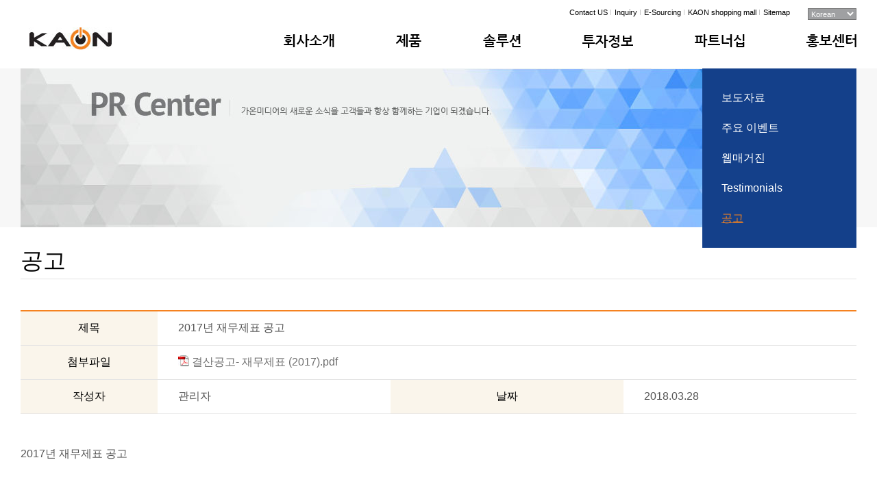

--- FILE ---
content_type: text/html; Charset=utf-8
request_url: https://www.kaonmedia.com:8443/promote/promote04_veiw.asp?idx=7147&gopage=1&cond=&word=
body_size: 7551
content:
 
<!DOCTYPE html> 
<html xmlns="http://www.w3.org/1999/xhtml" xml:lang="ko" lang="ko">
<head>
	<meta http-equiv="Content-Type" content="text/html; charset=utf-8" />
	<meta HTTP-EQUIV="Pragma" content="no-cache" />   
	<meta name="author" content=""/> 
	<meta name="keywords" content="" /> 
	<meta name="description" content="세계 전역을 대상으로 AI 기반 OTT 솔루션을 제공합니다." />
	<meta property="og:title" content="KAON MEDIA">
	<meta property="og:description" content="세계 전역을 대상으로 AI 기반 OTT 솔루션을 제공합니다.">
	<meta http-equiv="X-UA-Compatible" content="IE=Edge" />
	<meta name="viewport" content="width=1260,maximum-scale=1.0" />
	
	<title>KAON MEDIA</title> 
	<link rel="stylesheet" type="text/css" href="http://fonts.googleapis.com/earlyaccess/nanumgothic.css" />
	<link href='http://fonts.googleapis.com/css?family=PT+Sans' rel='stylesheet' type='text/css' />
	<link href='http://fonts.googleapis.com/css?family=Raleway:200' rel='stylesheet' type='text/css'>
    <!--
	<script src="http://ajax.googleapis.com/ajax/libs/webfont/1.4.10/webfont.js"></script>
<script>
 WebFont.load({
  google : {
   families: ['Nanum Gothic','PT Sans','Raleway']
  }
 });
</script>
-->
	<link type="text/css" rel="stylesheet"  href="/css/reset.css" />
	<link type="text/css" rel="stylesheet"  href="/css/layout.css" />
	<script type="text/javascript" src="/js/jquery-1.8.2.min.js?ver=3038"></script> 
	<script type="text/javascript" src="/js/jquery.cookies.js"></script>


	<!-- 2020-07-21 고객사 요청으로 국문 Google analytics 변경 시작 -->
	<!-- Global site tag (gtag.js) - Google Analytics -->
	<script async src="https://www.googletagmanager.com/gtag/js?id=UA-173132301-1"></script>
	<script>
	  window.dataLayer = window.dataLayer || [];
	  function gtag(){dataLayer.push(arguments);}
	  gtag('js', new Date());

	  gtag('config', 'UA-173132301-1');
	</script>
	<!-- 2020-07-21 고객사 요청으로 국문 Google analytics 변경 끝 -->
<script language="JavaScript" src="/js/imgresize.js"></script>
</head>

<body>
	<div id="wrap">
		<div id="skipNav">
	<a class="skipNav" href="#gnb">주메뉴바로가기</a>  
	<a class="skipNav" href="#container">본문 바로가기</a>
</div>	<!-- header -->
	<div id="header">
		<div class="inner_header">
			<h1><a href="/index.asp"><img src="/images/common/logo.jpg" alt="KAON" /></a></h1>
			<div class="h_top">
				<ul>
					<li><a href="/company/intro06.asp">Contact US</a></li>
					<li><a href="/company/intro07.asp">Inquiry</a></li>
					<li><a href="/tradingapp/">E-Sourcing</a></li>			
					<li><a href="http://shop.kaonmedia.com">KAON shopping mall</a></li><!-- 2018-12-17 추가 -->
					<li class="last"><a href="/sitemap.asp">Sitemap</a></li>
				</ul>
			</div>
			<div class="lan">
				<form action="" method="">
					<select id="select_id">
						<option value="Kor">Korean</option>
						<option value="Eng">English</option>
						<option value="Span">Spanish</option>
                        <option value="Por">Portugees</option>
						<option value="Jap">Japanese</option> <!-- 2021-08-02 추가 -->
                        <option value="Rus">Russian</option>
					</select>
				</form>
			</div>
			<script>
			// 2021-08-02 Jap case 추가
			$('#select_id').change(function(){
			//	alert($(this).val());
				var myVal = $(this).val();
				switch(myVal){
					case "Kor" : 
						location.href="/";
						break;
					case "Eng" : 
						location.href="/eng/main/";
						break;
					case "Span" : 
						location.href="/esp/main/";
						break;
					case "Por" : 
						location.href="/por/main/";
						break;
					case "Jap" : 
						location.href="http://www.kaon.jp";
						break;
					case "Rus" : 
						location.href="/rus/main/";
						break;
				}
			})
			// // 2021-08-02 Jap case 추가
			</script>
		</div>
		<div id="gnb">
			<div class="t_gnb">
				<ul class="gnb">
					<li><a href="#" rel="s1_bg"><img src="/images/common/gnb01_off.jpg" alt="" /></a></li>
					<li><a href="#" rel="s2_bg"><img src="/images/common/gnb02_off.jpg" alt="" /></a></li>
					<li><a href="#" rel="s6_bg"><img src="/images/common/gnb06_off.jpg" alt="" /></a></li>
					<li><a href="#" rel="s3_bg"><img src="/images/common/gnb03_off.jpg" alt="" /></a></li>
					<li><a href="#" rel="s4_bg"><img src="/images/common/gnb04_off.jpg" alt="" /></a></li>
					<li class="last"><a href="#" rel="s5_bg"><img src="/images/common/gnb05_off.jpg" alt="" /></a></li>
				</ul>
			</div>
			<div class="submenu">
				<div class="s1_bg" style="display:none">
					<div class="inner_sub">
						<ul class="s1_1">
							<li><a href="/company/intro01.asp">CEO인사말</a></li>
                            <!-- 2025-01-17 16:32:05 수정 스타트 -->
							<li><a href="https://www.kaongroup.com/ko/sub/company/overview.php" target="_blank">기업개요</a>
								<ul>
                                    <li><a href="https://www.kaongroup.com/ko/sub/company/overview.php" target="_blank">회사개요</a></li>
									<li><a href="https://www.kaongroup.com/ko/sub/business/kaonmedia.php 
                                    " target="_blank">주요사업</a></li>
                                    <li><a href="https://www.kaongroup.com/ko/sub/company/history.php 
                                        " target="_blank">연혁</a></li>
                                    </ul>
                                </li>
                                <!-- // 2025-01-17 16:32:05 수정 엔드 -->
                                 
							<!--<li><a href="/company/intro03.asp">이사회</a></li>-->
						</ul>
						<ul class="s1_2">
							<li><a href="/company/intro04.asp">경영이념</a> <!-- 2022-04-12 수정 -->
								<ul>
									<li><a href="/company/intro04.asp">인권선언문</a> <!-- 2022-04-12 추가 -->
									<li><a href="/company/intro04_1.asp">윤리경영</a>
										<ul>
											<li><a href="/company/intro04_1.asp">윤리헌장</a></li>
											<li><a href="/company/intro04_12.asp">윤리강령</a></li>
											<li><a href="/company/intro04_13.asp">사이버신문고</a></li>
										</ul>
									</li>
									<li><a href="/company/intro04_2.asp">환경경영</a>
										<ul>
											<li><a href="/company/intro04_2.asp">녹색경영</a></li>
											<li><a href="/company/intro04_22.asp">환경프로세스</a></li>
											<li><a href="/company/intro04_23.asp">환경보고서</a></li>
										</ul>
									</li>
								</ul>
								<ul class="side">
									<li><a href="/company/intro04_3.asp">공급관리</a></li>
									<li><a href="/company/intro04_4.asp">품질관리</a></li>
									<li><a href="/company/intro04_5.asp">사회공헌관리</a></li><!-- 2020-07-06 수정 -->
									<li><a href="/pdf/KAON GROUP_SR Report_KR_final.pdf" target="_blank">지속가능경영보고서</a></li> <!-- 2022-05-24 추가, 2024-11-20 수정 -->
								</ul>
							</li>
							</ul>
							<ul class="s1_3">
							<li><a href="https://www.kaongroup.com/ko/sub/careers/recruit.php" target="_blank">채용정보</a> <!-- 2025-01-17 16:31:44 수정 -->
								<!-- 2025-01-17 16:31:18 삭제 s 
                                 <ul>
									<li><a href="/company/intro05_1.asp">입사지원가이드</a></li>
									<li><a href="/company/intro05_2.asp">인사정보</a></li>
									<li><a href="/company/intro05_3.asp">직무소개</a></li>
									<li><a href="/company/intro05_4.asp">회사둘러보기</a></li>
								</ul>
                                 2025-01-17 16:31:21 삭제 e -->
							</li>
							<li><a href="/company/intro06.asp">글로벌네트워크</a></li>
							<li><a href="/company/intro07.asp">온라인문의</a></li>
						</ul>
					</div>
				</div>
				<!-- //sub1 -->
				<div class="s2_bg" style="display:none">
					<div class="inner_sub">
						<ul class="s2_1">
							<li><a href="/product/pro02_1.asp">Set-Top Boxes</a>
								<ul>
									<li><a href="/product/AI_STB.asp">AI Set-Top Boxes</a></li> <!-- 2020-06-17  수정 -->
									<li><a href="/product/androidTV.asp">Android TV</a></li>
									<li><a href="/product/Rdk_v.asp">RDK-V</a></li> <!-- 2019-12-24 이동 -->
									<li><a href="/product/linux.asp">LINUX</a></li>
								</ul>
							</li>
							<!-- // 2020-06-02 수정 -->
						</ul>
						<!-- 2024-12-18 수정 s -->
						<ul class="s2_2">
							<!-- 2020-06-18 수정 -->
							<li><a href="http://www.kaonbroadband.com/home.do?lang=ko" target="_blank">Broadband CPE</a>
								<ul>	
									<!-- 추가 -->
									<li><a href="http://www.kaonbroadband.com/product/routerAndrepeater.do?codeId=CAT005&lang=ko" target="_blank">Wi-Fi Router / Repeater</a></li>
									<li><a href="http://www.kaonbroadband.com/product/docsis.do?codeId=CAT006&lang=ko" target="_blank">DOCSIS</a></li>
									<li><a href="http://www.kaonbroadband.com/product/ponAndftth.do?codeId=CAT007&lang=ko" target="_blank">PON/FTTH</a></li>
									<li><a href="http://www.kaonbroadband.com/product/xDSL.do?codeId=CAT008&lang=ko" target="_blank">xDSL</a></li>
									<li><a href="http://www.kaonbroadband.com/product/fwa.do?codeId=CAT022&lang=ko" target="_blank">5G/LTE FWA</a></li>
									<!-- 삭제
									<li><a href="/product/pro02_2.asp?pgrp=41">Mesh Extender</a></li><!-- 2018-05-14 Smart Wi-Fi Mesh 신규 메뉴 추가 / 2019-12-24 Mesh Extender로 메뉴명 변경 
									<li><a href="/product/pro02_2.asp?pgrp=41">AP Routers</a></li>
									<li><a href="/product/pro02_2.asp?pgrp=41">PON Gateways</a> <!-- 2019-05-24 수정 / 2019-12-24 Fiber Gateways -> PON Gateways 로 변경
										<ul> <!-- 2019-12-24 하위 메뉴 추가 
											<li><a href="../product/pro02_2.asp?pgrp=41">GPON</a></li>
											<li><a href="../product/pro02_2.asp?pgrp=41">XGS-PON</a></li>
										</ul>
									</li>
									<!--<li><a href="/product/pro02_2.asp?pgrp=41">Enterprise Access Points</a></li> 2019-12-24 삭제
									<li><a href="/product/pro02_2.asp?pgrp=41">xDSL Gateways</a>
										<ul>
											<li><a href="/product/pro02_3.asp?pgrp=41&pidx=46">G.Fast</a></li>
											<li><a href="/product/pro02_2.asp?pgrp=41">VDSL</a></li>
										</ul>
									</li>
									<li><a href="/product/pro02_2.asp?pgrp=41">Cable Gateways</a>
										<ul>
											<li><a href="/product/pro02_2.asp?pgrp=41">DOCSIS 3.1</a></li>
											<li><a href="/product/pro02_2.asp?pgrp=41">DOCSIS 3.0</a></li>
											<li><a href="/product/pro02_2.asp?pgrp=41">eMTA</a></li>
										</ul>
									</li>
									<!--<li><a href="/product/pro02_2.asp?pgrp=41">3G/LTE Mobile Router</a></li>-->
								</ul>
							</li>
							<!-- // 2020-06-18 수정 -->
						</ul>
						<!-- // 2024-12-18 수정 e -->
						
						<!-- 2020-07-06 삭제
						<ul class="s2_3">
							<li><a href="http://iot.kaonmedia.com/" target="_blank">IoT(Internet of Things)</a>
								<ul>
									<li><a href="http://iot.kaonmedia.com/" target="_blank">KAON Smart IoT</a></li>
								</ul>
							</li>
						</ul>
						<ul class="s2_4">
							<!--<li><a href="/include/cloud.asp">Cloud TV </a></li> 2016-08-05 삭제
						</ul>-->
					</div>
				</div>
				<!-- //sub2 -->
				<div class="s6_bg" style="display:none">
					<!-- 2021-10-07 수정 -->
					<div class="inner_sub">
						<div class="sub_wrap">
							<ul class="s2_1">
								<li style="padding-bottom:15px;"><a href="../solutions/android.asp">Pay TV Solution</a>
									<ul>
										<li><a href="../solutions/android.asp">Android TV Solution</a></li> 
										<!-- 2019-10-17 고객사 요청으로 페이지 URL Platform -> RDK 변경  -->
										<li><a href="../solutions/RDK.asp">RDK-V</a></li><!--2019-10-07 고객사 요청으로 RDK-V Software Platform 추가  / 2019-12-24 메뉴명 변경-->
										<li><a href="../solutions/middleware.asp">KAON Middleware</a></li>	
										<!--
										<li><a href="../solutions/solutions01_1.asp">KAON Audience Management System(KAMS)</a></li>
										<li><a href="../solutions/remote_management.asp">KAON Remote Management Solution(KRMS)</a></li>2019-12-24 삭제 -->
									</ul>
								</li>
							</ul>
							<!-- 2024-12-18 수정 s -->
							<ul class="s2_2">
								<li><a href="http://www.kaonbroadband.com/home.do?lang=ko" target="_blank">Broadband Solution</a>
									<ul>
										<!-- <li><a href="../solutions/bbsoftware.asp">KAON Broadband Software</a></li> -->
										<li><a href="http://www.kaonbroadband.com/solution/openStandard.do?lang=ko" target="_blank">Open Service Platform</a></li><!-- 2019-12-13 추가 -->
										<li><a href="http://www.kaonbroadband.com/solution/smartWifi.do?lang=ko" target="_blank">Smart Wi-Fi Mesh</a></li>
										<!-- <li><a href="../solutions/mobile.asp">Mobile App</a></li> -->			
									</ul>
								</li>
							</ul>
							<!-- // 2024-12-18 수정 e -->
						</div>

						<div class="sub_wrap">
							<ul class="s2_3">
								<!--<li><a href="http://iot.kaonmedia.com/" target="_blank">IoT(Internet of Things)</a> 2019-12-24 삭제 -->
								<li><a href="../solutions/solutions01_1.asp">Management Solution</a> <!--  2019-12-24 추가 -->
									<ul>
										<!--<li><a href="http://iot.kaonmedia.com/" target="_blank">KAON Smart IoT</a></li> 2019-12-24 삭제 -->
										<li><a href="../solutions/solutions01_1.asp">KAON Audience Management System(KAMS)</a></li> <!-- 2019-12-24 추가 -->
										<li><a href="../solutions/remote_management.asp">KAON Remote Management Solution(KRMS)</a></li> <!-- 2019-12-24 추가 -->
									</ul>
								</li>
							</ul>

							<!-- 2021-10-07 메뉴 추가, 2021-12-23 링크 변경 -->
							<ul class="s2_4">
								<li><a href="http://www.k-futuretech.com/dh/arxr_intro" target="_blank">Metaverse World</a>
									<ul>
										<li><a href="http://www.k-futuretech.com/dh/arxr_intro" target="_blank">AR / XR</a></li>		
									</ul>
								</li>
							</ul>
							<!-- // 2021-10-07 메뉴 추가, 2021-12-23 링크 변경 -->
						</div>
	
					</div>
					<!-- // 2021-10-07 수정 -->
				</div>
				<!-- //sub6 -->

				<div class="s3_bg" style="display:none"><!-- 2020-07-29 수정 -->
					<div class="inner_sub">
						<ul class="s3_1">
							<!--<li><a href="https://kaonmedia.irpage.co.kr/" target="_blank">IR Page</a></li> 2020-07-31 -->
							<li>
								<a href="/investment/inve01_2.asp">재무정보</a> <!-- 2022-12-13 연결 링크 변경 -->
								<ul>
									<!-- <li><a href="/investment/inve01.asp">주요경영실적</a></li> 2022-03-18 삭제 -->
									<li><a href="/investment/inve01_2.asp">요약재무제표</a></li>
								</ul>
							</li>
							<li><a href="/investment/inve02.asp">공시정보</a>
								<ul>
									<li><a href="/investment/inve02.asp">공시</a></li>
									<li><a href="/investment/inve02_2.asp">사업보고서</a></li>
									<li><a href="/investment/inve02_3.asp">감사보고서</a></li>
								</ul>
							</li>
							<!-- 2021-06-10 api 서비스종료로 인한 메뉴명 미노출
							<li><a href="/investment/inve03.asp">주식정보</a>
								<ul>
									<li><a href="/investment/inve03.asp">주가정보</a></li>
								</ul>
							</li> 
							-->
							<li><a href="/investment/inve04.asp">내부정보관리규정</a></li>
						</ul>

					<!-- 	<ul class="s3_1">
							<li><a href="/investment/inve04.asp">내부정보관리규정</a></li>
						</ul> -->
					</div>
				</div><!-- //2020-07-29 수정 -->

				<!-- //sub3 -->
				<div class="s4_bg" style="display:none">
					<div class="inner_sub">
						<ul class="s4_1">
							<li><a href="/partner/partner01.asp">Open Source Platform &amp; Industrial Standard Partners</a></li><!-- 2020-03-09 추가, 2020-03-12 수정 -->
							<li><a href="/partner/partner01.asp#partner01">CAS &#47; DRM</a></li>
							<li><a href="/partner/partner01.asp#partner02">Middleware </a></li>
							<li><a href="/partner/partner01.asp#partner03">System Integrator</a></li>
							<li><a href="/partner/partner01.asp#partner04">OTT</a></li>
						</ul>
					</div>
				</div>
				<!-- //sub4 -->
				<div class="s5_bg" style="display:none">
					<div class="inner_sub">
						<ul class="s5_1 kor">
							<li><a href="/promote/promote01.asp">보도자료</a></li>
							<li><a href="/promote/promote02.asp">주요 이벤트</a></li>
							<li><a href="/promote/promote03.asp">웹매거진</a></li>
                            <li><a href="/promote/promote05.asp">Testimonials</a></li>
							<li><a href="https://www.kaongroup.com/ko/sub/investment/announcement.php" target="_blank">공고</a></li> <!-- 2025-04-09 링크 수정 -->
							<li class="add"><a href="http://www.kaonmedia.com/tradingapp/">E-Sourcing </a></li>
						</ul>
					</div>
				</div>
				<!-- //sub5 -->
			</div>
			<!-- //submenu -->
		</div>
	</div>
	<!-- //header -->
<script>

var cName = 0;

$('.gnb li a').click(function(event){
	event.preventDefault();
	var thisRel = $(this).attr('rel');
	// 2025-03-24 고객사 요청으로 상위 투자정보 메뉴 클릭시 하위 메뉴 미노출 처리 및 특정 url 로 새창 랜딩 처리
	if (thisRel == "s3_bg")
	{		
		window.open("https://www.kaongroup.com/ko/sub/investment/finance.php");
	}else{	
		if((cName == thisRel) && ($('.submenu').is(':visible'))){
			$('.submenu').css('display','none');
			$('#gnb').css('height',50);
		}else {
			cName = $(this).attr('rel');
			for( i=1; i <=6 ;i++){
				$('.s'+ i +'_bg').css('display','none');
			}
		
			$('.'+cName).css('display','block');
			$('.submenu').css('display','block');
			$('#gnb').css('height',305);
		}
	}
	
})

</script>
<form name="GnbForm">
<input type="hidden" name="Gnbid" value="5">
</form>  
		<div class="sub_visual">
			<div class="inner_visual">
				<img src="/images/sub/pr.jpg" alt="" />
				<div class="snb">
	
	<ul>
		<li ><a href="/promote/promote01.asp">보도자료</a></li>
		<li ><a href="/promote/promote02.asp">주요 이벤트</a></li>
		<li ><a href="/promote/promote03.asp">웹매거진</a>
        <li ><a href="/promote/promote05.asp">Testimonials</a></li>
		<li class="on"><a href="https://www.kaongroup.com/ko/sub/investment/announcement.php" target="_blank">공고</a></li> <!-- 2025-04-09 링크 수정 -->
	</ul>
	
</div>



 
			</div>
		</div>
		<div id="container">
			<div id="content" class="partner">
				<h2>공고</h2>
				<div class="list_veiw">
					<table class="table1">
						<tr>
							<th width="200px">제목</th>
							<td colspan="3">2017년 재무제표 공고</td>
						</tr>
						<tr>
							<th width="200px">첨부파일</th>
							<td colspan="3"><a href="/manage/include/download_board.asp?FileFolder=37&FileName=결산공고- 재무제표 (2017).pdf" title="결산공고- 재무제표 (2017).pdf"><img src='/images/common/ico_pdf.jpg' border='0'> 결산공고- 재무제표 (2017).pdf</a></td>
						</tr>
						<tr>
							<th width="200px">작성자</th>
							<td>관리자</td>
							<th width="200px">날짜</th>
							<td width="200px">2018.03.28</td>
						</tr>
						<tr class="cont">
							<td colspan="4">2017년 재무제표 공고</td>
						</tr>
					</table>
					<p class="btn_list"><a href="promote04.asp?gopage=1&cond=&word="><img src="/images/common/btn_list.jpg" alt="" /></a></p>
				</div>	
		
			</div><!-- //content -->
		</div><!-- //container --> 
			<!-- footer -->

	<div id="footer">
		<p class="f_logo"><img src="/images/common/f_logo.jpg" alt="KAON" /></p>
		<div class="ad">
			<!-- 2018-08-30추가 -->
			<p class="pryBt">
				<a href="/utility/privacy_policy.asp">개인정보처리방침</a>
				<a href="/eng/ec/" target="_blank">EU Declaration of Conformity</a><!-- 2020-03-31 추가, 2025-07-21 수정 -->
				<a href="/eng/open/" target="_blank">Open Source License Notice</a><!-- 2020-03-31 추가 -->
			</p>
			<!-- 2018-08-30추가 -->

			<p>주소 : [13517] 경기도 성남시 분당구 성남대로 884-3 가온미디어빌딩 [(舊)야탑동 513-4)]</p><!-- 2019-11-06, 2020-07-03 수정 -->
			<p>전화번호 : 031-724-8500  |  팩스 : 031-724-8997</p>
			<p class="copy">Copyright<span style="font-family:'Malgun Gothic','맑은 고딕';">ⓒ</span>2026 KAON Group Co., Ltd. All Rights Reserved.</p> <!-- 2026-01-02 2026-01-05 수정 -->
		</div>
		<div class="f_utill">
			<ul>
				<li><a href="https://www.youtube.com/channel/UCe335UTOe0gqReFU52yf2jQ" target="_blank"><img src="/images/common/f_youtube.jpg" alt="" /></a></li> <!-- 2023-01-02 추가 -->
				<li><a href="https://www.facebook.com/kaongroup" target="_blank"><img src="/images/common/f_facebook.jpg" alt="" /></a></li> <!-- 2023-04-06 링크 수정 -->
				<li><a href="https://twitter.com/KAONGROUP" target="_blank"><img src="/images/common/f_twit.jpg" alt="" /></a></li> <!-- 2023-04-06 링크 수정 -->
				<li><a href="https://www.linkedin.com/company/kaongroup/" target="_blank"><img src="/images/common/f_linked.jpg" alt="" /></a></li> <!-- 2023-04-06 링크 수정 -->
			</ul>
			<!--<p>Family Site | <a href="http://www.kaonsoft.co.kr/" target="_blank"><img src="/images/common/f_kaonsoft.jpg" alt="" /></a></p><!-- 2018-12-17 수정, 2020-06-29 삭제  -->
			<!-- 2020-06-29 패밀리 사이트 추가 -->
			<div class="family_cont">
				<label for="footSelect">Family Site 바로가기 선택</label>
				<select id="footSelect" class="footSelect" onchange="if(this.value) window.open(this.value)">
					<option value="">Family Site</option>
					<option value="http://www.kaonbroadband.com">KAON BROADBAND</option>
					<option value="http://www.kaonrobotics.com/">KAON ROBOTICS</option>
					<option value="https://www.kaongroup.com/">KAON Group</option> <!-- 2023-04-06 추가 -->
				</select>
			</div>
			<!-- // 2020-06-29 추가 -->
		</div><!-- f_utill -->
	</div>
	<!-- //footer -->
  
	</div>
</body>
</html>


--- FILE ---
content_type: text/css
request_url: https://www.kaonmedia.com:8443/css/reset.css
body_size: 745
content:
@charset "utf-8";

/* reset.css */
html,body{width:100%;min-width:1000px;max-width:1920px;margin:0 auto;color:#777777}
body,div,dl,dt,dd,ul,ol,li,h1,h2,h3,h4,h5,h6,pre,form,fieldset,input,textarea,p,a,img,blockquote,table,th,td,button{margin:0;padding:0}
table,img,button{border-collapse:collapse;border-spacing:0;}
fieldset,img,button{border:none;}
address,caption,cite,code,em,th{font-style:normal;font-weight:normal;}
ol,ul{list-style:none;}
caption,th{text-align:left;}
h1,h2,h3,h4,h5,h6{font-size:100%;font-weight:normal;}
q:before,q:after{content:"";}
abbr,acronym{border:0;}
img,li,dt,dd,input,select{vertical-align:top;}
hr{display:none}
button {background:none}
a{text-decoration:none;color:#000}
a:hover{text-decoration:underline}
#skipNav,.hidden,legend{position:absolute;left:0;top:0;width:0;height:0;font-size:0;line-height:0;text-indent:-9999px;overflow:hidden;visibility:hidden;}
/* For Print */
@media print{#header,.snb,.quick_menu{display:none}}
*{-webkit-text-size-adjust:none;}

--- FILE ---
content_type: text/css
request_url: https://www.kaonmedia.com:8443/css/layout.css
body_size: 24965
content:
/* layout.css */
	
/* 2019-02-19 �߰� */
body {position:relative}
#wrap {position:relative}
/* //2019-02-19 �߰� */

/*menu - ��ǰ ù��° ī�װ��� ���� �ּ� - line : 54,390,395*/
body{font-size:16px;font-family:'PT Sans'/*, 'Nanum Gothic'*/, sans-serif;color:#555555}
#wrap{width:100%;max-width:1600px;min-width:1220px;margin:0 auto;overflow:hidden}
#header{position:relative;z-index:30;width:100%;margin:0 auto;}
.inner_header {position:relative;max-width:1220px;margin:0 auto;z-index:2}
#container_main {position:relative;z-index:20;width:1220px;margin:0 auto;font-family:'Nanum Gothic', sans-serif;}
#container_main:after{content:'';display:block;clear:both}
#container {position:relative;z-index:20;width:1220px;margin:0 auto;font-family:'Nanum Gothic', sans-serif; padding-bottom:100px}
#container.bgType {padding-bottom:0}
#container:after{content:'';display:block;clear:both}
#footer{position:relative;width:1220px;margin:20px auto 0;display: flex ; align-items: center; padding: 35px; background:#efefef;font-family:'Nanum Gothic', sans-serif;font-size:14px; box-sizing: border-box;}/*2026-01-02*/

/* common */
h1 {padding:40px 0 26px 12px;position:relative;}
h1 a {display:inline-block}
.h_top {position:absolute;right:92px;top:12px;font-size:11px}
.h_top li {float:left;padding:0 5px;background:url('../images/common/utill_line.jpg') no-repeat right 50%}
.h_top li.last {background:none}
.lan {position:absolute;right:0;top:12px;}
.lan select {width:71px;height:17px;background:rgb(159,160,162);color:#fff;font-size:11px}

#gnb {position:absolute;right:0;top:50px;width:100%;height:50px;}
.t_gnb {position:relative;height:50px;max-width:1220px;margin:0 auto;}
.gnb {position:absolute;right:0;top:0;z-index:5}
.gnb li {padding:0 45px;float:left}
.gnb li.last {padding-right:0}
.submenu {display:none;font-family:'Nanum Gothic', sans-serif;position:absolute;left:0;top:50px;width:100%;height:312px}
.submenu .inner_sub {position:relative; width:1220px;margin:0 auto;padding-left:35px;}
/*.submenu .inner_sub li.add{position:absolute; top:0; left:180px}*/
.submenu .inner_sub:after{content:'';display:block;clear:both}
.submenu ul li ul {padding:3px 0 0;}
.submenu ul li ul li ul {padding:2px 0 0}
.submenu li {padding:0;float:none;padding-bottom:26px;}/* 2020-07-29���� */
.submenu li ul li {padding:0 0 0px 10px;background:url('../images/common/smenu_dot1.jpg') no-repeat left 9px; /*padding-left:10px*/} /*2019-12-24 ����*/
.submenu li ul li ul li {background:url('../images/common/smenu_dot2.jpg') no-repeat left 50%;padding:0 0 0 7px}
.submenu li a {color:#f5821f;font-size:19px;font-weight:700}
.submenu li ul li a {color:#000;font-size:12px;font-weight:700} /*2019-12-24 ����*/
.submenu li ul li ul li a {color:#636363;font-size:12px;font-weight:normal}/* 2019-12-24 ���� */

.submenu .s1_bg {padding:31px 0 41px;height:241px;background:url('../images/common/sbg01.jpg') no-repeat 50% 0;}
.submenu .s2_bg {padding:31px 0 41px;height:241px;background:url('../images/common/sbg02.jpg') no-repeat 50% 0;}
.submenu .s3_bg {padding:31px 0 41px;height:241px;background:url('../images/common/sbg03.jpg') no-repeat 50% 0;}
.submenu .s4_bg {padding:31px 0 41px;height:241x;background:url('../images/common/sbg04.jpg') no-repeat 50% 0;}
.submenu .s5_bg {padding:31px 0 41px;height:241px;background:url('../images/common/sbg05.jpg') no-repeat 50% 0;}
.submenu .s6_bg {padding:31px 0 41px;height:241px;background:url('../images/common/sbg06.jpg') no-repeat 50% 0;}

.submenu ul.s1_1 {width:161px;height:233px;float:left;border-right:1px solid rgb(208,208,208);}
.submenu ul.s1_2 {width:250px;height:233px;float:left;border-right:1px solid rgb(208,208,208);padding-left:30px;position:relative}
.submenu ul.s1_3 {width:161px;height:233px;float:left;padding-left:30px;}
.side {position:absolute;right:35px;top:22px}

/* 2021-10-07 ���� */
.submenu ul.s2_1 {width:200px;height:130px;float:left;border-right:1px solid rgb(208,208,208);position:relative}
.submenu ul.s2_2 {width:250px;height:130px;float:left;padding-left:25px;}
.submenu ul.s2_3 {width:250px;height:130px;float:left;border-right:1px solid rgb(208,208,208);padding-left:25px;padding-right:25px;box-sizing:border-box;}
.submenu ul.s2_4 {width:200px;height:130px;float:left;padding-left:30px;}
/* // 2021-10-07 ���� */
.side2 {position:absolute;right:35px;/*top:65px*/;top:22px}

.submenu ul.s3_1 {width:230px; float:left;}/* 2020-07-29���� */
.submenu ul.s3_1 ul li {margin-right:20px;float:left;clear:none}
.submenu ul.s3_1 ul:after {content:"";display:block;clear:both}

.submenu ul.s4_1 li {padding-bottom:35px} /* 2020-03-09 ����*/
.submenu ul.s5_1 li {padding-bottom:25px}

/* 2021-10-07 ���� */
.submenu .s6_bg ul.s2_1{width:250px;padding-left:25px;box-sizing:border-box;}
.submenu .s6_bg .inner_sub{display:flex; flex-direction:column; padding-left:0;}
/* // 2021-10-07 ���� */
/* 2026-01-02 s */
#footer .f_logo {margin-right: 20px;}
#footer .ad .copy {padding-top:10px;}
#footer .f_utill {margin-left: auto;}
#footer .f_utill ul{margin-bottom: 20px; overflow: hidden;}
/* 2026-01-02 s */
#footer .f_utill li {float:left;margin-right:15px}
#footer .f_utill p {clear:left;padding:17px 15px 0 0;vertical-align:bottom;text-align:right}
#footer .ad .pryBt {margin-bottom:10px; font-weight:bold}
/* 2020-03-31 �߰� */
#footer .ad .pryBt a{position:relative; }
#footer .ad .pryBt a:not(:last-child){padding-right:15px;} 
#footer .ad .pryBt a:not(:last-child):after{content:""; position:absolute; right:5px; top:1px; width:1px; height:14px; background:#aaa;} 
/* // 2020-03-31 �߰� */

/* snb */
.snb {position:absolute;right:0;top:0;z-index:2;width:169px;/* height:245px; */background:rgb(20,64,138);padding:31px 28px;font-family:'Nanum Gothic', sans-serif;}/* 2020-04-14 ���� */
.snb a {color:#fff;font-size:16px;line-height:36px}
.snb li.on a {color:#f5821f;text-decoration:underline}
.snb div {display:none;position:absolute;left:-166px;top:0;width:150px;background:url('../images/sub/snb_bg.jpg') repeat-y left top;padding:24px 16px;} /* 2022-05-24 ���� */
.snb ul li{padding-bottom:20px;} /* 2020-03-09 �߰� */
/* 2020-04-14 �߰� */
.snb ul > li:last-child{padding-bottom:0px;}
.snb ul > li > div li{padding-bottom:0px;}
/* // 2020-04-14 �߰� */
.snb ul li a{line-height:24px;} /* 2020-03-09 �߰� */
.snb ul li.on div {display:block}
.snb ul li.on ul li div {display:none}
.snb ul li.on ul li.on div {display:block}
.snb ul li.on ul li {background:url('../images/sub/snb_li_dot.jpg') no-repeat left center;}/* 2020-04-14 ���� */
.snb ul li.on ul li a {color:#fff;font-size:13px;line-height:35px;padding: 8px 10px;text-decoration:none}/* 2020-04-14 ���� */
.snb ul li.on ul li a:hover {text-decoration:underline}
.snb ul li.on ul li.on a {color:rgb(20,64,138);text-decoration:underline}
.snb ul li.on ul li.on ul li a {color:#fff;text-decoration:none}
.snb ul li.on ul li.on ul li a:hover {text-decoration:underline}
.snb ul li.on ul li.on ul li.on a {color:rgb(20,64,138);text-decoration:underline}
.snb ul li ul li div {position:absolute;left:-136px;bottom:0;width:120px}
.snb div ul {background:url('../images/sub/snb_dot.png') no-repeat right top}

/* main */
.flexslider {position:relative}
#first .flex-control-nav {display:none}
#first .flex-direction-nav {display:none;position:absolute;left:53px;top:30px;text-indent:-9999px;overflow:hidden}
#first .flex-direction-nav li{float:left;margin-right:20px}
#first .flex-direction-nav .prev {display:block;width:16px;height:27px;background:url('../images/main/prev_next.png') no-repeat left top}
#first .flex-direction-nav .next {display:block;width:16px;height:27px;background:url('../images/main/prev_next.png') no-repeat right top}
#first {margin-bottom:20px}

.main_v {position:relative;margin-bottom:20px;height:340px;width:1220px;overflow:hidden}
.main_vslides li {position:absolute;left:0;top:0}
.main_vslides:after{content:'';display:block;clear:both}
.main_v .navigate {position:absolute;left:39px;bottom:22px;}
.main_v .navigate span {display:inline-block;width:12px;height:12px;background:url('../images/main/dot.png') no-repeat left top;margin-right:4px}
.main_v .navigate span.on {background:url('../images/main/dot.png') no-repeat right top}

/* 2026-01-02 s */
.m_img {margin-bottom:20px;font-family:'Nanum Gothic', sans-serif; display: flex; align-items: stretch; box-sizing: border-box;}
.m_img *{box-sizing: border-box;}
.m_img a> img{display: block; width: 100%; height: 100%; object-fit: cover;}
.m_img .left {width:50%;}
.m_img .right {width:50%;}
.m_img .press {display: flex; flex-direction: column; padding:35px;background:rgb(231,231,231);}
.press .tit {color:#64b801;font-size:16px;margin-top:27px;font-weight:700; display: block; white-space: nowrap; overflow: hidden; text-overflow: ellipsis;width: 100%; }
.press .date {color:#aaaaaa;font-size:12px}
.press .cont {color:#777777;font-size:14px;margin-top:13px; display: -webkit-box; -webkit-line-clamp: 2;    -webkit-box-orient: vertical;    overflow: hidden;    line-height: 1.5;    max-height: 3em;}
.press .more {width:60px;height: 27px;color:#fff;text-align:center;background:rgb(255,120,0);margin-top:auto}
/* 2026-01-02 e */

/* sub */
#content {width:100%;position:relative;z-index:1}
#content h2 {color:#000;font-size:33px;padding:38px 0 15px;margin-bottom:45px;border-bottom:1px solid rgb(227,227,227);line-height:22px}
#content .detailTxt{padding:0 0 40px 0; font-size:25px; color:#222;}
h3 {display:block;padding:18px 0 35px;margin-top:61px;background:url('../images/sub/tit_bar.jpg') no-repeat left top;font-size:26px;color:#464646}
.eng {font-family:'PT Sans', sans-serif;font-weight:normal}
.sub_visual {width:100%;background:rgb(247,247,247);position:relative;z-index:25}
.sub_visual .inner_visual {position:relative;width:1220px;margin:0 auto}


/*2016-12-19*/
.surroundDiv2{padding:80px; background:#f4f4f4; font-family:"Nanum Gothic";}
.surroundDiv2 .list1{padding:0 0 30px 115px; min-height:89px; border-bottom:1px dashed #ccc; background:url("../images/product/surround_icon1.jpg") no-repeat 0 0;}
.surroundDiv2 .list1 .tit{padding-bottom:10px; font-size:25px; color:#ff853b; font-weight:bold;}
.surroundDiv2 .list1 .txt{font-size:16px; color:#555; line-height:23px;}
.surroundDiv2 .list2{padding:30px 0 30px 115px; min-height:89px; border-bottom:1px dashed #ccc; background:url("../images/product/surround_icon2.jpg") no-repeat 0 30px;}
.surroundDiv2 .list2 .tit{padding-bottom:10px; font-size:25px; color:#beab7d; font-weight:bold;}
.surroundDiv2 .list2 .txt{font-size:16px; color:#555; line-height:23px;}
.surroundDiv2 .list3{padding:30px 0 30px 115px; min-height:89px; border-bottom:1px dashed #ccc; background:url("../images/product/surround_icon3.jpg") no-repeat 0 30px;}
.surroundDiv2 .list3 .tit{padding-bottom:10px; font-size:25px; color:#996c3b; font-weight:bold;}
.surroundDiv2 .list3 .txt{font-size:16px; color:#555; line-height:23px;}
.surroundDiv2 .list4{padding:30px 0 0 115px; min-height:89px; background:url("../images/product/surround_icon4.jpg") no-repeat 0 30px;}
.surroundDiv2 .list4 .tit{padding-bottom:10px; font-size:25px; color:#ffb400; font-weight:bold;}
.surroundDiv2 .list4 .txt{font-size:16px; color:#555; line-height:23px;}
.surroundDiv2 .orangeColor{color:#f58220 !important; font-weight:bold;}
.surroundDiv3{font-family:"Nanum Gothic";}
.surroundDiv3 h3{font-weight:bold;}
.surroundDiv3 table thead th{padding:12px 0; text-align:center; font-size:16px; color:#fff; background:#f58220;}
.surroundDiv3 table tbody th{padding:12px 0; text-align:center; border-bottom:1px solid #e3e3e3; font-weight:bold; font-size:16px; color:#555; background:#faf5eb;}
.surroundDiv3 table tbody td{padding:12px; font-size:16px; border-bottom:1px solid #e3e3e3; color:#555;}
.surroundDiv3 table .borR{border-right:1px solid #e3e3e3;}
.surroundDiv3 .txt{font-size:16px; color:#555; line-height:23px;}
.surroundDiv3 .youtube{padding-top:30px;}

/*2017-02-13*/
.aiDiv2{width:1070px; height:680px; background:#f4f4f4; font-family:"Nanum Gothic"; overflow:hidden; padding:0 70px 0 80px;}
.aiDiv2 .tit{color:#000000 !important; font-weight:bold; text-align:center; font-size:26px; margin:80px 0;}
.aiDiv2 .list{float:left; text-align:center; width:264px; height:425px; border-right:1px dashed #ccc;}
.aiDiv2 .list4{border:none; width:274px}
.aiDiv2 .list .subTit{color:#333333 !important; font-weight:bold; font-size:18px; margin:40px 0 15px;}
.aiDiv2 .list .txt{text-align:left; font-size:16px; color:#555555; line-height:25px; margin-left:30px;}
.aiDiv3{font-family:"Nanum Gothic";}
.aiDiv3 h3{font-weight:bold;}
.aiDiv3 table thead th{padding:12px 0; text-align:center; font-size:16px; color:#fff; background:#759ce5;}
.aiDiv3 table tbody th{padding:12px 0; text-align:center; border-bottom:1px solid #e3e3e3; font-weight:bold; font-size:16px; color:#555; background:#e5f4fb;}
.aiDiv3 table tbody th.thTwo{background:#f4f4f4;}
.aiDiv3 table tbody td{padding:12px; font-size:16px; border-bottom:1px solid #e3e3e3; color:#555;}
.aiDiv3 table .borR{border-right:1px solid #e3e3e3;}
.aiDiv3 .txt{font-size:16px; color:#555; line-height:23px;}
.aiDiv3 .youtube{padding-top:30px;}

/* 2019-09-11 �߰� */
.aiSpeak1 {margin-top:20px;}
.aiSpeak2 {margin-top:95px; }
.aiSpeak2 .textbox {display:table; width:100%; margin-bottom:120px; box-sizing:border-box}
.aiSpeak2 .textbox:nth-child(2){margin-bottom:80px;}
.aiSpeak2 .textbox:last-child {margin-bottom:0;}
.aiSpeak2 .textbox .textP, .aiSpeak2 .textbox .imgP {display:table-cell; vertical-align:middle;}
.aiSpeak2 .textbox .textP {font-size:25px; line-height:35px; color:#222222}
.aiSpeak3 .SpecList, .aiSpeak4 .SpecList {overflow:hidden}
.aiSpeak3 .SpecList > li {position:relative; width:calc(50% - 20px); float:left; padding-left:20px; font-size:16px; line-height:30px; color:#666666; }
.aiSpeak3 .SpecList > li:before, .aiSpeak4 .SpecList > li:before {content:""; display:block; position:absolute; width:4px; height:4px; top:13px; left:0; background:#ec8103; border-radius:2px; }
.aiSpeak4 .SpecList > li {position:relative; padding-left:20px; font-size:16px; line-height:30px; color:#666666; }
.aiSpeak4 .SpecList > li .oran {color:#f58220}
.aiSpeak4 .SpecList > li .underline {text-decoration:underline}
/* //2019-09-11 �߰� */


/* .introbg {background:url('../images/intro/intro01_1.jpg') no-repeat right 65px} 2022-04-01 ���� */
.intro01{height:auto;line-height:22px;}
.intro01 .tit {margin:50px 0 45px; padding:0 !important; color:#f58220; font-size:28px;} /* 2022-04-01 ���� */
.intro01 .cont {width:100%; text-align:justify;} /* 2022-04-01 ���� */
.intro01 .cont p,.txt_box2 p {line-height:21px;padding-bottom:24px;}
/* 2022-04-01 �߰� */
.intro01 .cont p.txt {font-size:16px; word-break:keep-all;}
.intro01 .cont strong {display:block; margin-bottom:12px; font-size:18px; color:#222;}
/* // 2022-04-01 �߰� */

.box_cont{position:relative;overflow:hidden}
.box_cont h3 {margin-top:0}
.box_cont:after {content:"";display:block;clear:both}
.box_cont dl {position:relative;padding:40px 0 15px 0;}
.box_cont dt {width:150px;float:left;}
.box_cont dd {}
.txt_box {border-bottom:2px solid rgb(240,240,240);text-align:justify;}
.txt_box .end {padding-bottom:50px}
.end {}
.end.img {text-align:center;padding:40px 0 100px}
.txt_box2 {position:relative;width:590px;float:left;/*text-align:justify;*/}
.txt_box2.type {float:right}
.txt_box2 .doc {position:absolute;right:0;top:0}
.mile {height:140px}
.mile .oran {display:inline-block;width:74px;font-size:18px;color:#f58220}
.mile li {width:590px;float:left;line-height:34px}
.mile li.right {float:right}

.intro02 {background:url('../images/intro/history_bg.gif') no-repeat right bottom #fefbf7;}
/* 2018-12-19 �߰� �� ���� */
.history_box {overflow:hidden; padding-bottom:45px}
.history_box dl {width:592px}
.history_box dl.listD:nth-child(2n-1) {float:left}
.history_box dl.listD:nth-child(2n){float:right}
.history_box dl.listD:nth-child(2n+1){clear:both}
.history_box dl.listD:nth-child(n+3){margin-top:30px}
/* //2018-12-19 �߰� �� ���� */
.history_box dt {width:115px;float:left;padding-top:10px}
.history_box dd {width:477px;float:left}
.history_box dd li {line-height:35px}
.history_box dd li.no_line {line-height:20px;padding-top:8px}
.history_box dd li span {display:inline-block;width:35px;color:#000;font-weight:700}
.history_box dd li em {display:block;padding-left:35px}

.one {}
.one dl {width:592px;height:72px;margin-bottom:50px;position:relative;}
.one dt {width:9px;}
.one dd {width:504px;position:absolute;left:25px;top:0;line-height:23px;}
.one .left {float:left;clear:both}
.one .right {float:right;clear:right}

.two .left {width:592px;float:left;clear:both;padding:55px 0;border-top:1px solid rgb(227,227,227)}
.two .right {width:592px;float:right;clear:right;padding:55px 0;border-top:1px solid rgb(227,227,227)}
.two .left.first {padding-top:0;border-top:none}
.two .right.first {padding-top:0;border-top:none}
.two h4 {color:#f58220;padding-bottom:33px;font-size:16px;font-weight:700}
.two h4.cent {text-align:center}
.two ol li {color:#000;}
.two ol li p {color:#555555;padding:3px 0 8px;line-height:22px;padding-left:10px;}
.two ol li ol {padding:3px 0 8px;}
.two ol li ol li {clear:both;line-height:22px;padding-left:30px;color:#555555}
.two ol li ol li.ol1 {background:url('../images/intro/1.jpg') no-repeat 10px 5px}
.two ol li ol li.ol2 {background:url('../images/intro/2.jpg') no-repeat 10px 5px}
.two ol li ol li.ol3 {background:url('../images/intro/3.jpg') no-repeat 10px 5px}
.two ol li ol li.ol4 {background:url('../images/intro/4.jpg') no-repeat 10px 5px}
.two ol li ol li.ol5 {background:url('../images/intro/5.jpg') no-repeat 10px 5px}
.two ol li ol li.ol6 {background:url('../images/intro/6.jpg') no-repeat 10px 5px}
.two ol li span {color:#000;font-weight:700}


.two2 .left {width:592px;float:left;clear:both;padding:55px 0;}
.two2 .right {width:592px;float:right;clear:right;padding:55px 0;}
.two2 .left.first {padding-top:0;border-top:none}
.two2 .right.first {padding-top:0;border-top:none}
.two2 h4 {color:#f58220;padding-bottom:33px;font-size:16px;font-weight:700}
.two2 h4.cent {text-align:center}
.two2 ol li {color:#000;line-height:22px;}
.two2 ol li p {color:#555555;padding:3px 0 8px;line-height:22px;padding-left:10px;}
.two2li.ol01 {background:url('../images/intro/01.jpg') no-repeat 1px 4px;padding-left:18px}
.two2li.ol02 {background:url('../images/intro/02.jpg') no-repeat 1px 4px;padding-left:18px}
.two2li.ol03 {background:url('../images/intro/03.jpg') no-repeat 1px 4px;padding-left:18px}
.two2 ol li ol {padding:20px 0 8px;}
.two2 ol li ol li {clear:both;line-height:22px;padding-left:0px;color:#555555}
.two2 .oran {color:#f58220;font-size:24px;font-weight:700;padding:0 0 23px;line-height:30px}
.two2 .strong {color:#464646;font-size:18px;padding-bottom:49px;line-height:26px;border:none; margin:0}

.intro03 .name {color:#f58220;font-size:28px;padding-bottom:30px}
.intro03 .title {color:#000;font-size:18px;padding-bottom:19px;}
.intro03 .cont {padding-bottom:20px} 
.ceo_box {background:url('../images/intro/intro03.jpg') no-repeat left top;height:408px;}
.ceo_box .ceo_cont {padding:79px 0 0 420px}
.imgbox {padding:1px;border:1px solid rgb(228,228,228);float:left;}
.vip_cont {width:364px;line-height:22px;border-bottom:1px solid rgb(232,232,232);height:186px;float:right}
.vp_box {height:190px}
.vp_box.type {height:400px}
.vp_box .left {width:590px;float:left}
.vp_box .right {width:590px;float:right}

.intro04 {position:relative; width:100%}
.intro04:after{content:'';display:block;clear:both}
.intro04 span {color:#000;font-weight:700}
.intro04 .txt {padding:35px 70px 0 0}
.intro04 .txt_bold {font-weight:700; font-size:14px;color:#000;}
.intro04 .txt_fs18 {font-size:18px;color:#464646;padding-bottom:70px;background:url('../images/intro/intro04_02_1_img2.jpg') no-repeat right top;line-height:28px;}
.intro04 .cont {color:#464646;padding:25px 0 45px 0} 
.intro04 .cont2 {color:#464646;padding:0 0 30px 0}
.intro04 .cont_big {font-size:32px;color:#c6c6c6;line-height:36px;font-weight:700;}
.intro04 .tabNav {display:block;height:65px}
.intro04 .tabNav ul {height:65px;width:100%;}
.intro04 .tabNav li{float:left;text-align:center;font-weight:700}
.intro04 .tabNav li a {display:block;font-size:18px;color:#464646;background:rgb(247,247,247);padding-top:19px;width:405px;height:39px;border-top:2px solid rgb(181,185,186);border-left:1px solid rgb(181,185,186);border-bottom:1px solid rgb(181,185,186)}
.intro04 .tabNav li.last a {border-right:1px solid rgb(181,185,186);}
.intro04 .tabNav li a.on {color:#f58220;border-bottom:none;height:40px;border-top:2px solid rgb(245,130,32);background:none}

.intro04 .oran {width:592px;color:#f58220;font-size:24px;font-weight:700;padding:58px 0 23px;line-height:30px;text-align:justify}
.intro04 .strong {width:592px;color:#464646;font-size:18px;padding-bottom:49px;border-bottom:1px solid rgb(227,227,227);margin-bottom:65px;line-height:26px;text-align:justify}
.intro04 .strong_line_no {width:592px;color:#464646;font-size:18px;padding-bottom:100px;line-height:26px;text-align:justify}
.intro04 .intro04_bg,.intro04 .intro04_2bg,.intro04 .intro04_3bg,.intro04_02 {width:1220px;display:block;clear:both}
.intro04_bg {background:url('../images/intro/intro04_1.jpg') no-repeat right 10px}
.intro04_2bg {background:url('../images/intro/intro04_2.jpg') no-repeat right 10px}
.intro04_3bg {background:url('../images/intro/intro04_3.jpg') no-repeat right 10px}
.intro04_02_bg {width:1220px;background:url('../images/intro/intro04_02_1.jpg') no-repeat right 120px}
.intro04_02_2_bg {width:1220px;background:url('../images/intro/intro04_02_2.jpg') no-repeat right 100px}
.intro04_05_bg {width:1220px;background:url('../images/intro/intro04_5.jpg') no-repeat right -20px}
.intro04 .pb15 {padding-bottom:15px;}
.intro04_3ok {width:1220px;height:571px;background:url('../images/intro/notify.jpg') no-repeat left bottom;padding-top:89px}
.intro04_3ok p {font-size:0;text-indent:-9999px;overflow:hidden}
.intro04_3ok span {position:absolute;left:737px;bottom:253px;color:#f58220;font-size:16px;letter-spacing:0}
.btn_ok {text-align:center;margin:34px 0 69px}

/* 2022-04-12 �߰� */
.intro04 .intro04_wrap {text-align:center; line-height:1.6; font-size:19px;}
.intro04 .intro04_wrap .tit {margin:40px 0 20px; font-size:27px; font-weight:800; color:#f58220;}
.intro04 .intro04_wrap .desc {margin-bottom:40px;}
.intro04 .intro04_list_wrap {width:986px; margin:0 auto 40px; padding:60px; box-sizing:border-box; background-color:#f5f5f5; border:1px solid #e1e1e1; text-align:left; font-size:16px;}
.intro04 .intro04_list_wrap .intro04_item {margin-bottom:25px;}
.intro04 .intro04_list_wrap .intro04_item:last-of-type {margin-bottom:0;}
.intro04 .intro04_list_wrap .item_tit {position:relative; margin-bottom:15px; font-weight:800; color:#222;}
.intro04 .intro04_list_wrap .item_tit:after {content:""; display:block; position:absolute; bottom:-7px; left:0; width:36px; height:5px; background-color:#f58220;}
/* // 2022-04-12 �߰� */

.intro04_3 .oran {color:#f58220;font-size:24px;font-weight:700;padding:20px 0 20px;line-height:30px}
.intro04_3 .oran_s {color:#f58220;font-size:14px;padding:23px 0 0;line-height:20px;}
.intro04_3 .oran_bold {font-weight:700;color:#f58220;font-size:16px;padding:0 0 5px;}
.intro04_3 em {color:#000;font-weight:700;}
.intro04_3 .strong_line_no {color:#464646;font-size:18px;padding-bottom:100px;line-height:26px;}
.intro04_3 .strong {color:#464646;font-size:18px;padding-bottom:30px;line-height:26px;}
.intro04_3 .first{padding-top:23px;}
.intro04_3 li {padding:0 0 20px;background:url('../images/intro/li_line.jpg') no-repeat 1px 4px;padding-left:14px;line-height:20px;}
.intro04_5_1 {background:url('../images/intro/intro04_5_img2.jpg') no-repeat left top}
.intro04_5_1_txt {padding:120px 0 130px 375px}
.intro04_5_2 {background:url('../images/intro/intro04_5_img5.jpg') no-repeat left top; padding:30px 35px;height:660px}
.intro04_5_2 h3 {margin-top:0px;}
.intro04_5_2:after{content:'';display:block;}


table.table {width:100%;table-layout:fixed;border-top:2px solid rgb(245,130,32);border-bottom:2px solid rgb(245,130,32)}
.table tr {border-bottom:1px solid rgb(227,227,227);}
.table th {background:rgb(250,245,235);text-align:center; font-size:14px; color:#464646;font-weight:700;border-right:1px solid rgb(227,227,227);padding:10px}
.table td {padding:10px;font-size:12px; color:6f6f6f;border-right:1px solid rgb(227,227,227);}
.table .last {border:none}
.table td.cent {text-align:center;}
.table td.rig {text-align:right;}

.intro04 p a {color:#31afdb}

.pt50{padding-top:50px}
.pt40{padding-top:40px}
.pl50{padding-left:50px}

.intro04_02 {}

.intro05 {position:relative;}
.intro05:after{content:'';display:block;clear:both}

.intro05 .oran {color:#f58220;font-size:24px;font-weight:700;padding:10px 0 80px;line-height:30px}
.intro05 .oran2 {color:#f58220;font-size:24px;font-weight:700;padding:20px 0;line-height:30px}
.intro05 .oran_s {color:#f58220;font-size:14px;padding:23px 0 0;line-height:20px;}
.intro05 .oran_bold {font-weight:700;color:#f58220;font-size:16px;padding:0 0 20px;}
.intro05 .green_bold {font-weight:700;color:#6d9e20;font-size:14px;padding:0 0 10px;}
.intro05 .oran_bold2 {font-weight:700;color:#f58220;font-size:16px;padding:50px 0 20px;}
.intro05 .first {padding-top:0;}
.intro05 .oran_b {font-weight:700;color:#f58220;font-size:16px;}
.intro05 .strong {color:#464646;font-size:18px;padding-bottom:20px;line-height:26px;letter-spacing:-1px;}
.intro05 .strong2 {color:#464646;font-size:18px;padding:50px 0 40px;line-height:26px;letter-spacing:-1px;font-weight:700;}
.intro05 .txt {color:#464646;font-size:16px;}
.intro05 em {color:#000;font-weight:700;}
.intro05 ul.li01 li {padding:0;background:url('../images/intro/li_01.jpg') no-repeat 1px 6px;padding-left:14px;letter-spacing:-1px;line-height:20px;font-size:14px;}
.intro05 span.orang{color:#f58220;font-size:14px;}
.intro05 em.orang{color:#f58220;font-size:12px;}

.intro05 .ol01 {background:url('../images/intro/01.jpg') no-repeat 1px 4px;padding-left:18px;letter-spacing:-1px;line-height:20px;}
.intro05 .ol02 {background:url('../images/intro/02.jpg') no-repeat 1px 4px;padding-left:18px;letter-spacing:-1px;line-height:20px;}
.intro05 .ol03 {background:url('../images/intro/03.jpg') no-repeat 1px 4px;padding-left:18px;letter-spacing:-1px;line-height:20px;}
.intro05 .ol04 {background:url('../images/intro/04.jpg') no-repeat 1px 4px;padding-left:18px;letter-spacing:-1px;line-height:20px;}
.intro05 .box_cont{padding-bottom:49px;border-bottom:1px solid rgb(227,227,227);margin-bottom:65px;line-height:26px;}
.intro05 dl {position:relative;letter-spacing:-1px;font-size:14px;color:#464646;padding:10px 0 30px;}
.intro05 dl:after{content:'';display:block;clear:both}
.intro05 dt {width:60px;float:left;}
.intro05 dd {width:490px;float:left;padding-bottom:15px;}
ul.li_q li {background:url('../images/intro/li_q.jpg') no-repeat 1px 3px;letter-spacing:-1px;padding:0 0 0 20px;font-size:16px;color:#000;}
ul.li_q li p {letter-spacing:-1px;font-size:14px;color:#464646;padding:10px 0 30px}
.intro05 .left {float:left;background:url('../images/intro/intro05_2_box.jpg') no-repeat 0 0; width:300px; height:200px}
.intro05 .right {float:right;background:url('../images/intro/intro05_2_box.jpg') no-repeat 0 0; width:290px; height:200px}
.intro05 .left li,
.intro05 .right li {background:url('../images/intro/li_o.jpg') no-repeat 40px 6px;padding-left:52px;letter-spacing:-1px;line-height:20px; width:190px}
.intro05 .left li span {color:#000000; font-size:12px;}
.intro05 .left .oran_bold,
.intro05 .right .oran_bold {font-weight:700;color:#f58220;font-size:16px;padding:30px 0 10px 45px;}
.intro05_2_1 {background:url('../images/intro/intro05_2_img2.jpg') no-repeat left 70px;height:550px}
.intro05_2_1 ul li {color:#464646;font-size:16px;font-weight:700;line-height:40px}
.intro05_2_1 ul {padding:53px 0 0 340px}

/* 2024-11-13 */
.intro05_04 .sImg {position:relative;padding-top:20px;height:115px;  display: flex; align-items: center; justify-content: center;}
.intro05_04 .sImg div {width:667px; height:85px; overflow:hidden;} /* 2022-09-05 ���� */
.intro05_04 .sImg ul {display:flex; transition: margin 0.3s ease; }
.intro05_04 .sImg ul li {margin-right:9px;width:126px; flex-shrink:0;}
.intro05_04 .sImg ul li:last-of-type{margin-right:0;}
.intro05_04 .sImg a.on img {width:122px;border:2px solid rgb(245,130,32)}
.intro05_04 .sImg .prev {display:inline-block; margin-right: 20px;}
.intro05_04 .sImg .next {display:inline-block;margin-left: 20px;}
/* // 2024-11-13 */
.intro05_04 p {background:url('../images/intro/img_dot.jpg') no-repeat 9px 50%;padding-left:20px;line-height:30px;color:#464646;font-size:14px}
.sumnail .item {float:left;width:285px;height:222px;background:rgb(241,241,241);margin:0 25px 25px 0}
.sumnail .item.last {margin:0 0 25px 0}
.galley .left h3,.galley .right h3 {margin-top:0}
.galley .left {float:left;width:590px}
.galley .right {float:right;width:590px}
/* 2022-09-05 �߰� */
.gallery .gallery_item, .gallery .gallery_item .bigImg img {width:100%;}
.gallery_item .sImg {display:flex; justify-content:center;}
/* // 2022-09-05 �߰� */

.intro06 h4 {font-size:26px;padding:70px 0 20px;}
.intro06 .left {width:590px;float:left;color:#464646}
.intro06 .right {width:590px;float:right;color:#464646}
.intro06 dl {clear:both;height:200px;}
.intro06 dt {width:184px;height:57px;margin-right:24px;float:left;background:rgb(214,141,78);text-align:center;color:#fff;font-size:20px;padding-top:30px}
.intro06 dd {width:382px;float:left}
.intro06 dd li {clear:both;line-height:22px;min-height:22px;background:url('../images/intro/li_dot.jpg') no-repeat left 9px;padding-left:10px}
.intro06 dd li span.txtIndt{padding-left:73px; text-indent:-73px; display:block}
.intro06 dd li dl {clear:none;height:auto;padding:0}
.intro06 dd li dt {background:none;width:/*75*/50px;height:auto;margin:0;text-align:left;font-size:16px;padding:0;color:#464646;;}/* 2019-12-24 width ���� */
.intro06 dd li dd {width:290px}
.intro06 a.oran {color:#f58220;}
.intro06 dd .indent {padding-left:55px;}
.intro06 .infomation {border-bottom:1px solid rgb(227,227,227)}
.intro06 .infomation dl {padding-top:48px;}
.intro06 .infomation dd {width:844px;}
.intro06 .infomation dd .left {width:420px;}
.intro06 .infomation dd .right {width:420px}
.intro06 .infomation li dl {clear:none;height:auto;padding:0}
.intro06 .infomation li dt {background:none;width:45px;height:auto;margin:0;text-align:left;font-size:16px;padding:0;color:#464646;;}
.intro06 .infomation li dd {width:300px}
.intro06 .infomation .right .btnArea a {display: inline-block; padding: 17px 98px 21px; font-size: 20px; background: #ec8103; color: #fff !important;} /* 2025-09-29 �߰� */
.intro06 .item1 dt {background:rgb(166,214,234)}
.intro06 .item2 dt {background:rgb(238,183,202)}
.intro06 .item4 dt {background:rgb(236,200,176)}
.intro06 .item3 dt {background:rgb(75,157,77)}
.intro06 .item5 dt {background:rgb(255,207,0)}
.intro06 .item1 li dt,
.intro06 .item2 li dt,
.intro06 .item3 li dt,
.intro06 .item4 li dt {background:none}
.intro06 .item5 li dt,
.global h3 {margin-top:30px}

.intro07 {position:relative;}
.intro07:after{content:'';display:block;clear:both}
.intro07 .oran {color:#f58220;font-size:24px;font-weight:700;padding:63px 0 23px;line-height:30px}
.intro07 .strong_line_no {color:#464646;font-size:18px;padding-bottom:100px;line-height:26px;}
.intro07_bg {background:url('../images/intro/intro07_1.jpg') no-repeat right 20px}

.notify table {width:100%;table-layout:fixed;border-top:2px solid rgb(245,130,32);border-bottom:2px solid rgb(245,130,32)}
.notify table tr {height:50px;border-bottom:1px solid rgb(227,227,227)}
.notify table th {background:rgb(250,245,235) url('../images/common/table_dot.jpg') no-repeat 16px 27px;padding-left:26px;font-weight:700; text-align:left; vertical-align:top; padding-top:20px}
.notify table th.last {background:rgb(250,245,235)}
.notify table td {padding-left:26px}
.notify table td input {height:23px;border:1px solid rgb(216,216,216)}
.notify table td textarea {width:911px;height:234px;border:1px solid rgb(216,216,216);margin:15px 0}
/* 2020-02-20 �߰� */
.notify .captcha > p{display:inline-block;}
.notify .captcha{display:table; margin-bottom:10px;}
.notify .refresh{display:table-cell; vertical-align:middle;}
/* // 2020-02-20 �߰� */

input.i1 {width:313px }
input.i2 {width:91px;margin-right:4px }
input.i3 {width:141px;margin-right:6px }
input.i4 {width:628px }
input.i5 {width:739px }
input.type {margin:0 4px}
input.type2 {margin:0 6px}

/* ��ǰ */
.ready {margin:100px 0;text-align:center}
.pro02,.pro02_2 {font-family:'PT Sans', sans-serif;position:relative;font-size:16px}
.pro02 a,.pro02_2 a {color:#555555}
#content h2.n_b{clear:both;padding:0;border-bottom:none;margin-bottom:0}
.pro02_2 .slides li {position:relative}
.pro02_2 .slides .v_txt {position:absolute;left:42px;top:29px;font-size:18px;color:#fff}
.pro02_2 .slides .v_txt .model {font-size:48px;line-height:55px;;font-weight:bold}
.pro02 .flex-control-nav,
.pro02 .flex-direction-nav,
.pro02_2 .flex-control-nav,
.pro02_2 .flex-direction-nav {display:none}
.pro02 .more a,.pro02_2 .more a {color:#f58220;display:inline-block;padding-right:10px;background:url('../images/common/more.jpg') no-repeat right 50%;margin-top:10px}
.t_border {position:relative; padding-bottom:40px} /* 2019-10-01 ���� */
.pro_txt {width:808px;min-height:280px;text-align:justify;}

.pro_txt .tit {font-size:25px;color:#222;line-height:32px;margin-bottom:25px;letter-spacing:-1px}
.oran_box {width:360px;position:absolute;right:0;top:0px;}/* 2019-10-01 ���� */
	.sel_box {position:relative;width:330px;height:31px;background:rgb(242,145,63);padding:10px 0 0 30px;font-size:18px;color:#fff;margin-bottom:10px}
	.sel_box a {position:absolute;right:0;top:0}
	.sel_txt {position:relative;width:304px;height:134px;border:1px solid rgb(232,232,232);padding:28px 26px 0 28px;line-height:18px;text-align:justify}
	.sel_txt .more {position:absolute;left:28px;bottom:23px}
	.inpuriy {font-family:'Raleway', sans-serif;font-weight:700;font-size:28px;padding-bottom:15px}
.pro_txt.type {min-height:350px}
	.file_area {padding:20px 26px 20px 28px;border:1px solid rgb(232,232,232);border-top:none}
	.file_area a {vertical-align:middle;}
	.file_area img {vertical-align:middle;padding-right:8px}
	.firware {font-size:20px;font-weight:bold;padding-bottom:10px}
	
.map_box {display:none;position:absolute;right:0;top:41px/*471*/;width:300px;padding:10px 30px;/*height:411px;*/background:rgb(223,134,58);z-index:9999}/* 2020-07-27 ���� */
.map_box li {padding-left:12px;padding-bottom:3px;background:url('../images/product/list_dot.jpg') no-repeat left 10px}
.map_box li a {color:#fff;font-size:16px}
.map_box li ul li {padding-bottom:0;background:none}
.map_box li ul li a {font-size:14px}
.map_box ul.float.type {/*padding-top:22px*/}
.map_box li ul li ul li a,.map_box ul.float.type ul li a {color:#ffd800;font-size:12px}
.map_box .float {width:150px;float:left;}



.pro_boxList {padding-top:30px}	
.pro_box {position:relative;width:275px;height:420px;margin-right:40px;float:left;text-align:justify}
.pro_box.last {margin-right:0;float:right}
.pro_box .tit {font-family:'Raleway', sans-serif;color:#000;font-size:26px;padding:0 0 6px}
.pro_box .more {position:absolute;left:0;bottom:50px}

.pro2_boxList {padding-top:30px}
.pro2_box {position:relative;width:378px;height:478px;border:1px solid rgb(227,227,227);text-align:justify;float:left;margin-right:37px;margin-bottom:37px;}
.pro2_box.last {margin-right:0;float:right}
.pro2_box .tit {font-family:'Raleway', sans-serif;color:#000;font-size:26px;padding:15px 0 15px 23px;letter-spacing:-1px}
.pro2_box .text {padding:20px; text-align:left;} /* 2020-06-22 ���� */
.pro2_box .more {position:absolute;left:23px;bottom:28px}

.prodect_list {padding-bottom:20px;border-bottom:1px solid rgb(227,227,227);margin-bottom:10px; overflow:hidden} /* 2019-10-01 ���� */
.pro02_2 .h3 {clear:both;font-family:/*Raleway',*/'PT Sans'/, sans-serif;color:#333;font-size:30px;letter-spacing:-1px;display:inline-block;padding:18px 0 0;margin-bottom:20px;
		background:#fff url('../images/sub/tit_bar.jpg') no-repeat left top;position:relative;bottom:-20px;margin-top:0}
.pro02_2 .t_boder {padding-top:40px;border-top:1px solid rgb(227,227,227)}
.prodect_list .h3 {padding:18px 0 18px;margin-bottom:0;}
.p1 {padding-top:30px; /*border-top:1px solid rgb(227,227,227)*/}
.item {position:relative;width:590px;}
.item.right {}
.androidList{width:100%; overflow:hidden;}
.androidList .item {position:relative;width:590px; float:left;}
.androidList .item.right {float:right;}


.item .txt {width:266px;position:absolute;right:25px;top:30px;}
.item .txt p.txtindent{padding-left:49px; text-indent:-49px} 
.item .txt .tit {color:#f58220;font-size:20px}
.prodect_list_left {width:590px;float:left}
.prodect_list_right {width:590px;float:right}

.detail .h3 {padding:18px 0 18px;margin-bottom:0}
.detail .left {width:590px;float:left;padding-bottom:40px;text-align:justify}
.detail .right {width:590px;float:right;padding-bottom:40px;text-align:justify}
.detail dl {padding-bottom:22px}
.detail dt {font-size:16px;color:#000}
.detail .pd {padding-bottom:20px}

.clear {clear:both}

/* ir */
.inv01_bg {background:url('../images/investment/inv01_bg.jpg') no-repeat right 143px}
.inve02 .table_box {position:relative}
.inve02 .right_table {position:absolute;right:0;bottom:0;width:590px;}
.inve02 table {width:100%;table-layout:fixed;border-top:2px solid rgb(245,130,32);border-bottom:1px solid rgb(245,130,32);}
.inve02 table.center,.inve02 table.center th {text-align:center}
.inve02 tr{height:44px;line-height:44px}
.inve02 th.last,.inve02 td.last {border-right:none}
.inve02 th {font-weight:700;background:rgb(250,245,235);border-right:1px solid rgb(227,227,227);border-bottom:1px solid rgb(227,227,227);}
.inve02 td {border-right:1px solid rgb(227,227,227)}
.inv01_2 td {border-bottom:1px solid rgb(227,227,227)}
.inv01_2 tr.oran_b td {border-bottom:1px solid rgb(245,130,32)}
.inve02 td.oran {color:#f58220;}
.inve02 .s_tit {font-size:16px;color:#f58220;padding-bottom:19px}
.inve02 .t_right {text-align:right;color:#a1a1a1;font-size:12px;padding:3px 0}
.inve02 {position:relative}
.inve02 .strong {font-weight:700;color:#f58220;padding-bottom:23px;font-size:24px;}
.inve02 .rpage_bt {display:block; width:325px; height:35px; text-align:center; line-height:34px; color:#fff; font-size:14px; font-weight:bold; background:#ec8103;}/* 2020-07-29�߰� */
.inve02 .pd {padding-bottom:35px;font-size:18px}
.inve02 .iframe {width:640px;margin:0 auto}
.inve02 .img {padding-top:40px}
.inve02 .right {position:absolute;right:0;top:164px;width:590px;display:table_cell}
.inve02 .right table {width:100%;table-layout:fixed;border-top:2px solid rgb(245,130,32);}
.inve02 .right tr {height:37px;border-bottom:1px solid rgb(227,227,227);vertical-align:middle;}
.inve02 .right input,.inve02 .right label,.inve02 .right img,.inve02 .right select {vertical-align:middle;}
.inve02 .right th {background:rgb(250,245,235);padding:0 23px;color:#464646;font-weight:700}
.inve02 .right td {padding:0 23px;line-height:37px;}
.inve02 .right td p {background:url('../images/common/table_dot.jpg') no-repeat left 50%;padding-left:10px}
.inve02 .right table span {float:right}
.inve02 .right table span a {display:inline-block;margin-left:5px}
.inve02 .adobe {padding-top:30px;}
.inve02 .tabNav {height:58px;margin-bottom:70px}
.inve02 .tabNav li{float:left;text-align:center;font-weight:700}
.inve02 .tabNav li a {display:block;font-size:18px;color:#464646;background:rgb(247,247,247);padding-top:19px;width:303px;height:39px;border-top:2px solid rgb(181,185,186);border-left:1px solid rgb(181,185,186);border-bottom:1px solid rgb(181,185,186)} /* 2016-06-29 ���� */
.inve02 .tabNav li.last a {border-right:1px solid rgb(181,185,186);}
.inve02 .tabNav li a.on {color:#f58220;border-bottom:none;border-top:2px solid rgb(245,130,32);background:none}
.float_left {width:590px;float:left}
.float_right {width:590px;float:right}
.float_left h3,.float_right h3 {margin-top:0}

/*��Ʈ�ʽ�*/
.part_veiw .border_box a {display:inline-block;margin:0 3px 14px 0}
.part_veiw .border_box a.last {margin:0 0 14px 0}

#content.part_veiw h2 {margin-bottom:15px}
.part_veiw h3 {position:relative;clear:both;bottom:-10px;margin-top:30px;padding:18px 5px 0 0;background:#fff url('../images/sub/tit_bar.jpg') no-repeat left top;display:inline-block}
.part_veiw .box {display:inline-block;float:left;width:590px;position:relative;padding:8px 0 42px;font-family:'PT Sans', sans-serif;text-align:justify}
.part_veiw .box h4 {font-size:20px;color:#000;background:url('../images/promote/tit_bar.jpg') no-repeat left 50%;padding-left:8px; border-bottom:none;}
.part_veiw .box.left {margin-right:20px;}
.part_veiw .box .info {width:285px;position:absolute;right:0;top:40px;color:#464646;height:180px;font-size:14px}
.part_veiw .box .info p{overflow: hidden; text-overflow: ellipsis; display: -webkit-box;-webkit-line-clamp:8;-webkit-box-orient: vertical;word-wrap:break-word;}
.part_veiw .box .info .b_oran {position:absolute;left:0;bottom:-10px; word-break:break-all;}/* 2020-03-09 ���� */
.part_veiw .box .info .b_oran a{color:#0000ff;font-size:16px;display:inline-block;}
.border_box {border-top:1px solid rgb(200,200,200);padding-top:20px}

/*�Խ���*/
.list form {text-align:right;margin-bottom:14px}
.list form input {width:198px;height:22px;border:1px solid rgb(219,219,219);}
.list form select {width:76px;height:24px;border:1px solid rgb(219,219,219);}
.list ul {border-top:2px solid rgb(245,130,32);border-bottom:2px solid rgb(245,130,32)}
.list ul li {height:120px;line-height:18px;border-bottom:1px solid rgb(227,227,227)}
.list ul li.last {border:none}
.list ul div {float:left;width:1117px;}
.list ul span {display:inline-block;float:left;width:85px;height:65px;padding-top:55px;text-align:center}
.list ul li .tit {padding-top:18px;color:#64b801;font-size:16px}
.list ul li .sm {color:#aaa;font-size:12px;padding-bottom:8px}

.page {text-align:center;padding-top:35px;}
.page span {display:inline-block;}
.page span a {display:inline-block;padding:2px 2px 0}

.list_veiw a {color:#6f6f6f}
.list_veiw .table1 {width:100%;table-layout:fixed;border-top:2px solid rgb(245,130,32);border-bottom:2px solid rgb(245,130,32);font-family:'PT Sans', sans-serif;}
.list_veiw .table1 tr {height:50px;border-bottom:1px solid rgb(227,227,227)}
.list_veiw .table1 tr.cont {height:auto;}
.list_veiw .table1 th {background:rgb(250,245,235);text-align:center;color:#000;font-family:'Nanum Gothic', sans-serif;}
.list_veiw .table1 td {padding-left:30px}
.list_veiw .table1 tr.cont td {padding-left:0;padding:47px 0;line-height:22px;}
.list_veiw .table1 tr.cont td table td {padding-left:0;padding:0;line-height:16px;}
.list_veiw .table1 tr.cont td table tr {border:none;height:auto}
.list_veiw .table1 tr.cont .img {text-align:center}
.btn_list {text-align:center;margin:34px 0}

/* �ֿ� �̺�Ʈ �� �ű� ������ 2020-02-03 �߰�*/
.list_view a {color:#6f6f6f}
.list_view .table1 {width:100%;table-layout:fixed;border-top:2px solid rgb(245,130,32);border-bottom:2px solid rgb(245,130,32);font-family:'PT Sans', sans-serif;}
.list_view .table1 tr {height:50px;border-bottom:1px solid rgb(227,227,227)}
.list_view .table1 tr.cont {height:auto;}
.list_view .table1 tr.cont .img{text-align:center;}
.list_view .table1 th {background:rgb(250,245,235);text-align:center;color:#000;font-family:'Nanum Gothic', sans-serif;}
.list_view .table1 td {padding-left:30px}
.list_view .table1 tr.cont td {padding-left:0;padding:47px 0;line-height:22px;}
.list_view .table1 tr.cont td table td {padding-left:0;padding:0;line-height:16px;}
.list_view .table1 tr.cont td table tr {border:none;height:auto}
.list_view .table1 tr.cont .img {text-align:center}
.list_view .dotT{position:relative; padding-left:15px; line-height:24px;}
.list_view .dotT:before{content:""; display:block; position:absolute; top:10px; left:0; width:4px; height:4px; background:#ec8103; border-radius:2px;}
/* // 2020-02-03 �߰�*/

/*�ֿ� �̺�Ʈ*/  
.event {font-family:'PT Sans', sans-serif;letter-spacing:-1px}
.event h2 {padding:38px 0 10px;font-family:'Nanum Gothic', sans-serif;}
.event .orantit {color:#f58220;font-size:26px;padding:0;}
.event .f_18 {font-size:18px;color:#464646;}
.event .sm {color:#464646;margin-bottom:80px;}
.event .oran {color:#f58220}
.event .strong {font-weight:700}
.event .black {color:#000}


/* 2019-02-19 ���� */
.event_box {overflow:hidden; border-top:2px solid rgb(245,130,32);  border-bottom:2px solid rgb(245,130,32);  padding-bottom:40px; border-bottom:0}
.event_box .item.last {border-bottom:0}
.event_box .item {display:inline-block; float:left; width:590px; height:289px; padding:45px 0 30px; margin-right:40px; padding-bottom:22px; border-bottom:1px solid #e3e3e3; box-sizing:border-box;}
.event_box .item:nth-child(2n) {margin-right:0}
.event_box .item:nth-child(2n-1) {clear:both}
.event_box .item .tit {margin-bottom:10px; font-size:20px; color:#f58220; line-height:26px;}
.event_box .item .item_txt {overflow:hidden; padding:25px 30px 27px;} /* 2020-02-13 ���� */
.event_box .item .icon {float:left}
.event_box .item .icon{width:285px; height:180px; padding-right:30px;}
.event_box .item .icon img{max-width:100%; max-height:100%;}
.event_box .item .txt {float:left; position:static; }
.event_box .item .dotT {position:relative; padding-left:15px; line-height:24px;}
.event_box .item .dotT:before {content:""; display: block; position: absolute; top: 10px; left: 0; width: 4px; height: 4px;background: #ec8103; border-radius: 2px;}
.event_box .item .dotT > a{text-decoration:underline}
.event_box .item .txt2 {height: auto; margin-top:30px; padding-top:25px; padding-bottom:75px; border-top:1px dashed #b5b5b5; box-sizing:border-box; position:relative}
.event_box .item .txt2 .black {margin-bottom:5px}
.event_box .item .txt2 .subTxt {margin-bottom:20px; word-break:keep-all}
.event_box .item .txt2 .btn {display:block; position:absolute; bottom:0; left:0; width:100%; height:60px; background:#ec8103; color:#fff; line-height:60px; text-align:center; text-decoration:none}
.event_box .item .btn.pop {}
.dimed {display:none; position:absolute; top:0; left:0; width:100%; height:100%; background:rgba(0,0,0,0.5); z-index:30}
.layPop {display:none; position:fixed; left:50%; top:50%; transform:translate(-50%, -50%); width:820px; height:710px; background:#fff; z-index:40;} /* 2019-04-05 ���� */
.layPop .topArea {position:relative; width:100%; height:70px; padding:21px 30px; box-sizing:border-box; color:#fff; font-size:26px; background:#ec8103; }
.layPop .topArea .xbtn {position:absolute; top:25px; right:30px;}
.layPop .imgArea {position:relative; width:820px; height:640px;}
.layPop .imgArea .rollDiv {position:absolute; width:760px; height:580px; top:30px; left:30px; overflow:hidden;}
.layPop .imgArea .rollDiv .roll{position:absolute; top:0; left:100%}
.layPop .imgArea .rollDiv .roll:first-child {left:0;}
.layPop .imgArea .rollDiv .roll img {width:760px} /* 2019-04-05 ���� */
.layPop .imgArea .btnArea {position:absolute; top:295px; left:0; width:100%; height:50px; }
.layPop .imgArea .btnArea a {position:absolute; top:0; width:50px; height:50px;}
.layPop .imgArea .btnArea .prevBt {left:60px; background:url('../images/promote/laypop_btn_left.png') no-repeat center;}
.layPop .imgArea .btnArea .nextBt {right:60px; background:url('../images/promote/laypop_btn_right.png') no-repeat center;}
/* //2019-02-19 ���� */ 

/* 2020-02-03, 2020-02-10 �ֿ� �̺�Ʈ �ű� ������ ����, �߰�*/
.event_title{margin-top:71px; padding:0 0 13px 0;}
.event_title1{padding:10px 0 35px 56px; font-weight:bold; background:url('../images/promote/upcoming_event_icon1.png')no-repeat 0 2px/50px 50px}
.event_title2{padding:10px 0 35px 56px; font-weight:bold; background:url('../images/promote/upcoming_event_icon2.png')no-repeat 0 2px/50px 50px}
.event_box.comingList{overflow:hidden; display:flex; flex-wrap:wrap;}/* 2020-02-06 �߰� */
.event_box.comingList .item .date {position:relative; padding-left:23px; line-height:24px;}
.event_box.comingList .item .date:before {content:""; display:block; position:absolute; top:5px; left:0; width:14px; height:14px; background:url('../images/promote/date_icon.png')no-repeat 0 0/ 14px 14px;}
.event_box.comingList .item .date > a{text-decoration:underline}
.event_box.comingList .item .locate {position:relative; padding-left:23px; line-height:24px;}
.event_box.comingList .item .locate:before {content:""; display:block; position:absolute; top:5px; left:0; width:14px; height:13px; background:url('../images/promote/location_icon.png')no-repeat 0 0/ 14px 13px;}
.event_box.comingList .item .locate > a{text-decoration:underline}
.event_box.comingList .item .address {position:relative; padding-left:23px; line-height:24px; }
.event_box.comingList .item .address:before {content:""; display:block; position:absolute; top:5px; left:0; width:13px; height:13px; background:url('../images/promote/address_icon.png')no-repeat 0 0/ 13px 13px;}
.event_box.comingList .item .address > a{text-decoration:underline; -webkit-text-decoration-color:#f58220; /* Safari */  text-decoration-color:#f58220;}
.event_box.comingList .item .booth > a{text-decoration:underline}
.event_box.comingList .item .booth {position:relative; padding-left:23px; line-height:24px;}
.event_box.comingList .item .booth:before {content:""; display:block; position:absolute; top:5px; left:0; width:13px; height:13px; background:url('../images/promote/booth_icon.png')no-repeat 0 0/ 13px 13px;}
.event_box.comingList .item .booth > a{text-decoration:underline}
.event_box.comingList {border-top:none;  border-bottom:none;  padding-bottom:16px; border-bottom:0}
/*.event_box.comingList .itemList{overflow:hidden; margin-top:30px;}*/
.event_box.comingList .item.last {border-bottom:0}
.event_box.comingList .item {display:inline-block; position:relative; width:385px; height:auto; padding:0; margin-top:30px; margin-left:0; margin-right:30px; border:1px solid #e3e3e3; box-sizing:border-box;} /* 2020-02-13 ���� */
.event_box.comingList .item.pdB{padding:0 0 65px 0;}/* 2020-02-13 �߰� */
.event_box.comingList .item:nth-child(1){margin-top:0;}
.event_box.comingList .item:nth-child(2){margin-top:0;}
.event_box.comingList .item:nth-child(3){margin-top:0;}
.event_box.comingList .item:hover{border:2px solid #ec8103;}
.event_box.comingList .item:hover .tit{color:#ec8103}
.event_box.comingList .item:nth-child(2n) {margin-right:30px}
.event_box.comingList .item:nth-child(3n) {margin-right:0}
.event_box.comingList .item:nth-child(2n-1){clear:none;}
.event_box.comingList .item:nth-child(3n-2) {clear:both} /* 2020-02-06 ���� */
.event_box.comingList .itemList:nth-child(1) {margin-top:0}
.event_box.comingList .item .tit {margin-bottom:10px; font-size:20px; color:#333; line-height:26px;}
.event_box.comingList .item .item_txt {position:relative; padding:25px 30px 20px;} /* 2020-02-13 ���� */
.event_box.comingList .item .icon {float:none}
.event_box.comingList .item .icon{display:table-cell; vertical-align:middle; width:385px; height:180px; padding-right:0; text-align:center; border-bottom:1px solid #e3e3e3;}
/* // 2020-02-03, 2020-02-10 ����, �߰�*/

.list_veiw tr.cont.type td img {float:left;margin-right:40px;}

/*���ް���*/
.web {position:relative}
.web h2 {padding:38px 0 10px;font-family:'Nanum Gothic', sans-serif;}
.web .download {position:absolute;right:0;top:155px}
.web .bigImg {}
.web .orantit {color:#f58220;font-size:16px;padding:26px 0 8px}
.web .imgveiw {border-top:2px solid rgb(245,130,32);border-bottom:1px solid rgb(253,130,210);height:266px}
.web .imgveiw li {width:174px;float:left;text-align:center;padding-top:24px;}
.web .imgveiw li img {display:block;margin-bottom:14px}
.web .imgveiw li p {background:url('../images/promote/tit_bar.jpg') no-repeat 0 5px;font-family:'Nanum Gothic', sans-serif;padding-left:12px;text-align:left;font-size:14px}

.table_bord table {width:100%;table-layout:fixed;border-top:2px solid rgb(245,130,32);border-bottom:1px solid rgb(245,130,32)}
.table_bord tr {height:50px;border-bottom:1px solid rgb(227,227,227)}
.table_bord th {background:rgb(250,245,235) url('../images/promote/table_bar.jpg') no-repeat right 50%;text-align:center;color:#000}
.table_bord th.last {background:rgb(250,245,235)}
.table_bord td {text-align:center}
.table_bord td.t_left {text-align:left;padding-left:60px;}


/* sitemap */

.sitemap h3 {background:none;font-size:24px;padding: 0 0 18px;color:#000;margin-top:0;font-weight:700}
.sitemap ul li {padding-bottom:10px;line-height:30px;}
.sitemap ul li a {color:#f58220;font-size:18px;font-weight:bold}
.sitemap ul li ul li {padding-bottom:0;line-height:22px;background:url('../images/common/smenu_dot1.jpg') no-repeat 5px 10px;padding-left:12px;}
.sitemap ul li ul li a {color:#000;font-size:14px;font-weight:normal}
.sitemap ul li ul li ul li {padding-bottom:0;line-height:18px;background:url('../images/common/smenu_dot2.jpg') no-repeat 5px 10px;}
.sitemap ul li ul li ul li a {color:#555;font-size:12px}
.sitemap div {padding-left:33px;float:left;height:800px;}
.sitemap .site01 {width:270px;border-right:1px solid rgb(233,233,233)}
.sitemap .site02 {position:relative;width:270px;border-right:1px solid rgb(233,233,233)}
.sitemap .site03 {width:270px;border-right:1px solid rgb(233,233,233)}
.sitemap .site04 {width:270px;}
.sitemap .site04 ul {margin-bottom:40px}
.sitemap .site04 li {padding-bottom:0;}
.sitemap .site02 .right {width:282px;position:absolute;right:0;top:50px;}

/*ani*/
.pro01 .oran {font-size:20px;color:#f58220;margin-bottom:35px}
.tabImg {position:relative;width:1218px;height:1128px;border:1px solid rgb(233,233,233);background:url('../images/ani/img01.jpg') no-repeat left 66px}
.tabImg .item {position:absolute;left:0;top:0;z-index:1}
.tabImg dl {padding-left:4px;position:absolute;left:0;top:0;z-index:1}
.tabImg dt {padding:4px 4px 0 0;width:400px;float:left}
.tabImg dd {display:none;position:absolute;left:0;top:65px;width:100%;height:1063px;z-index:2}
.dd_cont01 .item,.dd_cont02 .item,.dd_cont03 .item {position:absolute;left:0;top:-65px;z-index:2}
.tabImg .item a,.tabImg .s_tem span {position:absolute ;z-index:0}
.tabImg .item a.m_item01 {left:368px;top:182px}
.tabImg .item a.m_item02 {left:555px;top:266px}
.tabImg .item a.m_item03 {left:528px;top:318px}
.tabImg .item a.m_item04 {left:299px;top:438px}
.tabImg .item a.m_item05 {left:383px;top:683px}
.tabImg .item a.m_item06 {left:353px;top:725px}
.tabImg .item a.m_item07 {left:335px;top:760px}
.tabImg .item a.m_item08 {left:730px;top:790px}
.tabImg .s_tem span.s_item01 {left:1020px;top:370px}
.tabImg .s_tem span.s_item02 {left:575px;top:552px}
.tabImg .s_tem span.s_item03 {left:607px;top:563px}
.tabImg .s_tem span.s_item04 {left:208px;top:655px}
.tabImg .s_tem span.s_item05 {left:257px;top:685px}

.tabImg .line span {display:block;width:0;height:23px;position:absolute;z-index:3;}
.tabImg .line span.blue {background:url('../images/ani/blue_line.png') no-repeat left top;}
.tabImg .line span.red {background:url(../images/ani/red_line.png) no-repeat left top;}
.tabImg .line span.li01 {width:180px;left:405px;/*top:184px;*/top:145px;
	-webkit-transform: rotate(203deg) translateY(-32px) translateX(-10px);
    -moz-transform: rotate(203deg) translateY(-32px) translateX(-10px);
    -o-transform: rotate(203deg) translateY(-32px) translateX(-10px);
    -ms-transform: rotate(203deg) translateY(-32px) translateX(-10px);
    /*filter: progid:DXImageTransform.Microsoft.Matrix(
            M11=-0.9205048680305481,
            M12=0.3907311260700226,
            M21=-0.3907311260700226,
            M22=-0.9205048680305481,
            SizingMethod='auto expand');*/
    transform: rotate(203deg) translateY(-32px) translateX(-10px);
}
.tabImg .line span.li02 {width:450px;left:588px;top:220px;
	-webkit-transform: rotate(13deg) translateY(52px) translateX(10px);
    -moz-transform: rotate(13deg) translateY(52px) translateX(10px);
    -o-transform: rotate(13deg) translateY(52px) translateX(10px);
    -ms-transform: rotate(13deg) translateY(52px) translateX(10px);
    /*filter: progid:DXImageTransform.Microsoft.Matrix(
            M11=0.9743700623512268,
            M12=-0.22495105862617493,
            M21=0.22495105862617493,
            M22=0.9743700623512268,
            SizingMethod='auto expand');*/
    transform: rotate(13deg) translateY(52px) translateX(10px);
}
.tabImg .line span.li03 {width:428px;left:407px;top:237px;
	-webkit-transform: rotate(-67deg) translateY(-45px) translateX(-225px);
    -moz-transform: rotate(-67deg) translateY(-45px) translateX(-225px);
    -o-transform: rotate(-67deg) translateY(-45px) translateX(-225px);
    -ms-transform: rotate(-67deg) translateY(-45px) translateX(-225px);
    /*filter: progid:DXImageTransform.Microsoft.Matrix(
            M11=0.3907311260700226,
            M12=0.9205048680305481,
            M21=-0.9205048680305481,
            M22=0.3907311260700226,
            SizingMethod='auto expand');*/
    transform: rotate(-67deg) translateY(-45px) translateX(-225px);
}
.tabImg .line span.li04 {width:28px;left:375px;top:665px;
	-webkit-transform: rotate(105deg) translateY(-10px) translateX(-10px);
    -moz-transform: rotate(105deg) translateY(-10px) translateX(-10px);
    -o-transform: rotate(105deg) translateY(-10px) translateX(-10px);
    -ms-transform: rotate(105deg) translateY(-10px) translateX(-10px);
    /*filter: progid:DXImageTransform.Microsoft.Matrix(
            M11=0.3907311260700226,
            M12=0.9205048680305481,
            M21=-0.9205048680305481,
            M22=0.3907311260700226,
            SizingMethod='auto expand');*/
    transform: rotate(105deg) translateY(-10px) translateX(-10px);
}
.tabImg .line span.li05 {width:92px;left:305px;top:640px;
	-webkit-transform: rotate(179deg) translateY(0) translateX(0);
    -moz-transform: rotate(179deg) translateY(0) translateX(0);
    -o-transform: rotate(179deg) translateY(0) translateX(0);
    -ms-transform: rotate(179deg) translateY(0) translateX(0);
    /*filter: progid:DXImageTransform.Microsoft.Matrix(
            M11=-0.9998477101325989,
            M12=-0.017452405765652656,
            M21=0.017452405765652656,
            M22=-0.9998477101325989,
            SizingMethod='auto expand');*/
    transform: rotate(179deg) translateY(0) translateX(0);
}
.tabImg .line span.li06 {width:240px;left:408px;top:512px;
	-webkit-transform: rotate(-32deg) translateY(45px) translateX(-45px);
    -moz-transform: rotate(-32deg) translateY(45px) translateX(-45px);
    -o-transform: rotate(-32deg) translateY(45px) translateX(-45px);
    -ms-transform: rotate(-32deg) translateY(45px) translateX(-45px);
    /*filter: progid:DXImageTransform.Microsoft.Matrix(
            M11=0.8480480909347534,
            M12=0.5299192667007446,
            M21=-0.5299192667007446,
            M22=0.8480480909347534,
            SizingMethod='auto expand');*/
    transform: rotate(-32deg) translateY(45px) translateX(-45px);
}
.tabImg .line span.li11 {width:108px;left:255px;top:633px;
	-webkit-transform: rotate(-144.6deg) translateY(-30px) translateX(-10px);
    -moz-transform: rotate(-144.6deg) translateY(-30px) translateX(-10px);
    -o-transform: rotate(-144.6deg) translateY(-30px) translateX(-10px);
    -ms-transform: rotate(-144.6deg) translateY(-30px) translateX(-10px);
    /*filter: progid:DXImageTransform.Microsoft.Matrix(
            M11=-0.8151277899742126,
            M12=0.5792811512947082,
            M21=-0.5792811512947082,
            M22=-0.8151277899742126,
            SizingMethod='auto expand');*/
    transform: rotate(-144.6deg) translateY(-30px) translateX(-10px);
}
.tabImg .line span.li12 {width:295px;left:358px;top:507px;
	-webkit-transform: rotate(-42deg) translateY(48px) translateX(-85px);
    -moz-transform: rotate(-42deg) translateY(48px) translateX(-85px);
    -o-transform: rotate(-42deg) translateY(48px) translateX(-85px);
    -ms-transform: rotate(-42deg) translateY(48px) translateX(-85px);
    /*filter: progid:DXImageTransform.Microsoft.Matrix(
            M11=0.7431448101997375,
            M12=0.6691306233406067,
            M21=-0.6691306233406067,
            M22=0.7431448101997375,
            SizingMethod='auto expand');*/
    transform: rotate(-42deg) translateY(48px) translateX(-85px);
}
.tabImg .line span.li13 {width:317px;left:360px;top:510px;
	-webkit-transform: rotate(-36.6deg) translateY(60px) translateX(-80px);
    -moz-transform: rotate(-36.6deg) translateY(60px) translateX(-80px);
    -o-transform: rotate(-36.6deg) translateY(60px) translateX(-80px);
    -ms-transform: rotate(-36.6deg) translateY(60px) translateX(-80px);
    /*filter: progid:DXImageTransform.Microsoft.Matrix(
            M11=0.8028174638748169,
            M12=0.5962249040603638,
            M21=-0.5962249040603638,
            M22=0.8028174638748169,
            SizingMethod='auto expand');*/
    transform: rotate(-36.6deg) translateY(60px) translateX(-80px);
}
.tabImg .line span.li21 {width:524px;left:570px;top:235px;
	-webkit-transform: rotate(71deg) translateY(240px) translateX(175px);
    -moz-transform: rotate(71deg) translateY(240px) translateX(175px);;
    -o-transform: rotate(71deg) translateY(240px) translateX(175px);;
    -ms-transform: rotate(71deg) translateY(240px) translateX(175px);;
    /*filter: progid:DXImageTransform.Microsoft.Matrix(
            M11=0.32556816935539245,
            M12=-0.9455185532569885,
            M21=0.9455185532569885,
            M22=0.32556816935539245,
            SizingMethod='auto expand');*/
    transform: rotate(71deg) translateY(240px) translateX(175px);
}
.tabImg .line span.li22 {width:32px;left:555px;top:240px;
	-webkit-transform: rotate(105.4deg) translateY(0) translateX(0);
    -moz-transform: rotate(105.4deg) translateY(0) translateX(0);
    -o-transform: rotate(105.4deg) translateY(0) translateX(0);
    -ms-transform: rotate(105.4deg) translateY(0) translateX(0);
    /*filter: progid:DXImageTransform.Microsoft.Matrix(
            M11=-0.26555612683296203,
            M12=-0.964095413684845,
            M21=0.964095413684845,
            M22=-0.26555612683296203,
            SizingMethod='auto expand');*/
    transform: rotate(105.4deg) translateY(0) translateX(0);
}
.tabImg .line span.li23 {width:287px;left:320px;top:235px;
	-webkit-transform: rotate(149.5deg) translateY(-55px) translateX(40px);
    -moz-transform: rotate(149.5deg) translateY(-55px) translateX(40px);
    -o-transform: rotate(149.5deg) translateY(-55px) translateX(40px);
    -ms-transform: rotate(149.5deg) translateY(-55px) translateX(40px);
    /*filter: progid:DXImageTransform.Microsoft.Matrix(
            M11=-0.8616291880607605,
            M12=-0.507538378238678,
            M21=0.507538378238678,
            M22=-0.8616291880607605,
            SizingMethod='auto expand');*/
    transform: rotate(149.5deg) translateY(-55px) translateX(40px);
}
/*
.tabImg .line span em {display:inline-block;width:24px;height:23px;background:url('../images/ani/red_line2.png') left top;margin-left:20px}
*/
.tabImg .wifi span {position:absolute;left:0;top:0;display:block;}
.tabImg .wifi span.wifi01 {left:406px;top:110px}
.tabImg .wifi span.wifi02 {left:569px;top:184px}
.tabImg .wifi span.wifi03 {left:1044px;top:298px}
.tabImg .wifi span.wifi04 {left:617px;top:480px}
.tabImg .wifi span.wifi05 {left:282px;top:610px}
.tabImg .wifi span.wifi06 {left:393px;top:608px}
.tabImg .wifi span.wifi11 {left:574px;top:474px}
.tabImg .wifi span.wifi12 {left:617px;top:482px}
.tabImg .wifi span.wifi13 {left:351px;top:673px}
.tabImg .wifi span.wifi22 {left:313px;top:360px}
.tabImg .wifi span.wifi23 {left:746px;top:719px}

.tabImg .wifi,.tabImg .line,.cont_box {position:absolute;z-index:1}
.cont_box span {position:absolute;z-index:2}
.cont_box .cont_box01 {left:500px;top:49px}
.cont_box .cont_box02 {left:13px;top:181px}
.cont_box .cont_box03 {left:436px;top:622px}
.cont_box .cont_box04 {left:16px;top:715px}
.cont_box .cont_box05 {left:181px;top:639px}
.cont_box .cont_box06 {left:1067px;top:317px}
.cont_box .cont_box07 {left:636px;top:496px}
.cont_box .cont_box11 {left:376px;top:708px}
.cont_box .cont_box12 {left:502px;top:494px}
.cont_box .cont_box13 {left:268px;top:600px}
.cont_box .cont_box21 {left:150px;top:101px}
.cont_box .cont_box22 {left:606px;top:110px}
.cont_box .cont_box23 {left:21px;top:414px}
.cont_box .cont_box24 {left:768px;top:663px}

/*mail*/
.mb30 {margin-bottom:30px}
.mb35 {margin-bottom:35px}
.mb25 {margin-bottom:25px}
.or_color {color:#f58220}
#mail_wrap {width:740px;height:916px;overflow:hidden;padding:0 30px;background:url('../mail/img/mail_bg.jpg') no-repeat 0 0;font-family:'PT Sans', sans-serif;}
#mail_wrap h1 {padding:30px 0 14px 0;}
.mail_top {position:absolute;right:0;bottom:5px;}
.mail_top li {float:left;padding:0 0 0 5px;}
.mail .oran {font-size: 22px;color: #e95050;padding:15px 0 20px;}
.mail .green {color:#2a864d;}
#mail_footer {clear:both;position:relative;width:100%;}
.mail_copy {padding-top:8px;color:#b7b7b7;font-size:12px}
.mail .f18 {font-size:18px;color:#2a2a2a} 
.mail .f16 {font-size:16px;color:#636363} 

/*testimonials*/
.testimonials_box h3 {display: block;padding:0 0 0 7px;margin-top: 61px;background:none;font-size: 20px;color: #000;height:15px;line-height:15px;border-left:2px solid rgb(245,130,32);margin-bottom:10px}
.test_item {position:relative;height:243px;}
.test_item dt {position:absolute;left:0;top:0}
.test_item dd {padding-left:235px;text-align:justify}


/*E-sourcing 2015-04-13 �߰��۾�*/
.overF{overflow:hidden}
.pbox{display:block}
.fl{float:left}
.fr{float:right}
.ml3{margin-left:3px}
.ml5{margin-left:5px}
.ml7{margin-left:7px}
.ml10{margin-left:10px}
.ml20{margin-left:20px}
.ml150{margin-left:150px}
.cOrg{color:#f48221}
.taC{text-align:center}
.mt5{margin-top:5px}
.mt10{margin-top:10px}
.mt20{margin-top:20px}
.mt30{margin-top:30px}
.mt50{margin-top:50px}
.mt65{margin-top:65px}
.mt70{margin-top:70px !important;}/* 2020-05-28 �߰� */
.mt90{margin-top:90px !important;}/* 2020-05-28 �߰�*/

.txt-indent{text-indent:-9999px; position:absolute; top:-999px; left:-9999px}
.processD{border-bottom:1px solid #e3e3e3; padding-bottom:65px; font-family:'Nanum Gothic'}
.bold{font-weight:bold; color:#000}
.bold2{font-weight:bold; color:#555}
.infoBox{background-color:#f8f8f8; padding:20px }
.dot{background:url('../images/process/dot.jpg') no-repeat 0 center;padding-left:15px}
.bgN{background:none !important;} /* 2020-02-03 �߰� */


h4{color:#f48221; border-bottom:2px solid #f48221; padding-bottom:7px; font-weight:bold; font-size:18px}
legend, caption{display:none}
.boardtype1{margin-top:65px; font-family:'Nanum Gothic'}
.boardtype1 table{width:100%}
.boardtype1 th{padding:18px 0 18px 20px; border-bottom:1px solid #e3e3e3; color:#555; font-weight:bold}
.boardtype1 th.right{padding:18px 20px 18px 0px; border-bottom:1px solid #e3e3e3; color:#555; font-weight:bold; text-align:right}
.boardtype1 td{padding:10px 0 10px 0; border-bottom:1px solid #e3e3e3}
.boardtype1 td.tit{padding:20px; border-bottom:1px solid #e3e3e3}
.boardtype1 td.termBox{padding:20px}
.boardtype1 td.termBox ul{border:1px solid #bbb; padding:20px 19px}
.boardtype1 td.termBox li{overflow:hidden; font-size:15px}
.boardtype1 td.termBox li .txt1{width:76px; float:left; color:#555; font-weight:bold; line-height:23px}
.boardtype1 td.termBox li .txt2{width:990px; float:left; color:#555; line-height:23px}
.boardtype1 td.termBox > div input{vertical-align:middle; margin-right:6px}
.boardtype1 td.termBox > div label{vertical-align:middle}
.wdt132{width:132px; display:block; border:1px solid #bbb; padding:3px}
.wdt261{width:261px; display:block; border:1px solid #bbb; padding:3px}
.wdt292{width:292px; display:block; border:1px solid #bbb; padding:3px}
.wdt580{width:580px; display:block; border:1px solid #bbb; padding:3px}
.wdt840{width:840px; display:block; border:1px solid #bbb; padding:3px}
.boardtype1 input[type="text"]{width:100%; border:none; height:32px; font-size:16px}
.boardtype1 select{width:100%; border:none; height:32px; font-size:16px}

.boardtype2{margin-top:65px; font-family:'Nanum Gothic'}
.boardtype2 table{width:100%}
.boardtype2 td{padding:20px; border-bottom:1px solid #e3e3e3; text-transform:uppercase}
.boardtype2 input[type="checkbox"]{vertical-align:middle; margin-right:5px}

/*2015-06-05 smart cloud*/
.mt10{margin-top:10px}
.mt35{margin-top:35px}
.mt80{margin-top:80px}
.cloud_list{overflow:hidden}
.cloud_list li{float:left; width:370px; padding-top:145px; margin-left:55px; text-align:center}
.cloud_list li p{padding:25px 30px 30px; border:1px solid #e3e3e3; height:98px}
.cloud_list li.one{background:url('/images/cloud/cloud_con_txt2.jpg') no-repeat 0 0; margin-left:0}
.cloud_list li.two{background:url('/images/cloud/cloud_con_txt3.jpg') no-repeat 0 0}
.cloud_list li.thr{background:url('/images/cloud/cloud_con_txt4.jpg') no-repeat 0 0}


/* 2016-06-29 �߰� */
.boardTypeH th {text-align:center}
.boardTypeH th.last {border-right:none;}
.boardTypeH td {border-bottom:1px solid #e3e3e3; text-align:center;}
.boardTypeH td.tL {text-align:left !important; padding-left:15px;}
.boardTypeH td.last {border-right:none;}

.boardTypeH2 th {text-align:center}
.boardTypeH2 th.last {border-right:none;}
.boardTypeH2 td {border-bottom:1px solid #e3e3e3; text-align:right; padding-right:15px;}
.boardTypeH2 td.tC {text-align:center !important;}
.boardTypeH2 td.last {border-right:none;}
.boardTypeH2 td.icon01 {background:url('/images/icon/up_icon.png') no-repeat 10px;}
.boardTypeH2 td.icon02 {background:url('/images/icon/down_icon.png') no-repeat 10px;}
.totalDiv > h4 {display:block; padding:10px 0 18px;margin-top:20px;background:url('../images/sub/tit_bar.jpg') no-repeat left top;font-size:19px;color:#464646;border:none;}
/* 2021-03-29 �߰� */
.totalDiv > h3 {position:relative; font-weight:700;}
.totalDiv > h3 .rtp{position:absolute; right:0; top:29px; padding-left:25px; font-size:16px; color:#555; line-height:18px; background:url('../images/investment/rtp-icon.png') left center no-repeat;}
/* // 2021-03-29 �߰� */
.graphArea {text-align:center;}

.infoDiv {overflow:hidden;}
.infoCompany01 {width:593px; float:left;}
.company {background:#f58220; padding:20px;overflow:hidden;color:#fff;font-size:18px;}
.comNum {float:left;}
.comName {float:right;}
.infoPrice {border-left:1px solid #e3e3e3;border-right:1px solid #e3e3e3;border-bottom:1px solid #e3e3e3;}
.moneyInfo {font-size:41px;color:#464646; text-align:right;padding:52px 30px 52px 415px;font-weight:bold; background:url('/images/icon/price_name.png')no-repeat 30px 50%;}
.infoCompany02 {width:593px; float:right; border:1px solid #e3e3e3;}
.infoCompany02 table {border:none;padding:30px;}
.infoCompany02 th {background:url('/images/icon/white_txt_bg.png') no-repeat center;text-align:center; border:none;color:#fff;padding:13px;}
.infoCompany02 td {text-align:right; border:none;font-weight:bold;padding-right:30px;}
.infoCompany02 td.icon01 {background:url('/images/icon/up_icon.png') no-repeat 10px;}
.infoCompany02 td.icon02 {background:url('/images/icon/down_icon.png') no-repeat 10px;}

.upIcon {display:inline-block; margin-right:10px;}
.upIcon img {margin-top:16px}
.downIcon {display:inline-block; margin-right:10px;}
.downIcon img {margin-top:16px}

.boardTypeH3 {margin-top:30px;float:left;}
.boardTypeH3 th {text-align:center;line-height:30px;}
.boardTypeH3 th.last {border-right:none;}
.boardTypeH3 td {border-bottom:1px solid #e3e3e3; text-align:center;}
.boardTypeH3 td.tL {text-align:left !important; padding-left:15px;}
.boardTypeH3 td.last {border-right:none;}

/* 2016-12-06 �߰� */
.C46F18 {color:#464646; font-size:18px; font-weight:bold;}
.C5F18 {font-size:18px; color:#555555;}
.mt40 {margin-top:40px;}
.lh25 {line-height:25px;}

/* 2018-05-24 �߰� */
.pastDiv .pastList{width:1220px; overflow:hidden; padding:30px 0 20px; border-bottom:1px solid #e3e3e3}
.pastDiv .pastList.last{border-bottom:0;}
.pastDiv .pastList .txt{float:left; width:874px; margin-top:20px; letter-spacing:0;}
.pastDiv .pastList .txt span{display:block; font-size:16px; color:#555; line-height:24px;}
.pastDiv .pastList .txt span.tit{font-size:18px; color:#333; font-weight:bold; margin-bottom:10px;}
.pastDiv .pastList .img{float:right}
.pastDiv .borBot{border-bottom:1px solid #e3e3e3; padding-bottom:20px;}

/* 2018-06-19 �ű������� �߰� */
#container2 .contactDiv5{width:1065px; height:82px; padding:33px 0 0 155px; background:url("../images/solutions/kaonSw_icon.png") no-repeat left 80px top 30px #f4f4f4; position:relative; margin-top:70px;}
#container2 .contactDiv5 > .tit{font-size:22px; color:#000; font-weight:bold;}
#container2 .contactDiv5 > .txt{font-size:17px; color:#555555}
#container2 .contactDiv5 > .txt a{font-size:17px; color:#555555; text-decoration:underline;}
#container2 .contactDiv5 .clickBtn{position:absolute; bottom:34px; right:80px;}
.pointTxt1{color:#a16ef6;}
.pointTxt2{color:#1db7e9;}
.pointTxt3{color:#22c9ad;}
.pointTxt4{color:#ec8103;}
.pointTxt5{color:#81ba14;}
.pointTxt6{color:#f7617a;}
h3.newSolutionTit{margin-top:10px;}
.softwareDiv1 .list{border-bottom:1px solid #ddd; padding:40px 0 40px 105px ; background:url("../images/solutions/Broadband-Software_icon1.jpg") no-repeat 0 40px;}
.softwareDiv1 .list span{display:block; font-size:22px;}
.softwareDiv1 .list span.txt{font-size:16px; color:#555; line-height:25px; margin-top:10px;}
.softwareDiv1 .list:nth-child(2){background:url("../images/solutions/Broadband-Software_icon2.jpg") no-repeat 0 40px;}
.softwareDiv1 .list:nth-child(3){background:url("../images/solutions/Broadband-Software_icon3.jpg") no-repeat 0 40px;}
.softwareDiv1 .list:nth-child(4){background:url("../images/solutions/Broadband-Software_icon4.jpg") no-repeat 0 40px; border-bottom:0;}
.softwareDiv2{width:1218px; height:554px; border:1px solid #ddd; overflow:hidden; margin-top:16px;}
.softwareDiv2 .list{border-right:1px solid #ddd; padding:160px 39px 0; width:225px; height:394px; float:left; text-align:center; background:url("../images/solutions/Broadband-Software_icon5.jpg") no-repeat center 50px;}
.softwareDiv2 .list span{display:block; font-size:22px;}
.softwareDiv2 .list span.pointTxt1{border-bottom:2px solid #a16ef6; padding-bottom:10px;}
.softwareDiv2 .list span.pointTxt2{border-bottom:2px solid #1db7e9; padding-bottom:10px;}
.softwareDiv2 .list span.pointTxt3{border-bottom:2px solid #22c9ad; padding-bottom:10px;}
.softwareDiv2 .list span.pointTxt4{border-bottom:2px solid #ec8103; padding-bottom:10px;}
.softwareDiv2 .list span.txt{font-size:16px; color:#555; line-height:25px; margin-top:30px; text-align:left;}
.softwareDiv2 .list span.txt strong{font-weight:normal;}
.softwareDiv2 .list:nth-child(2){background:url("../images/solutions/Broadband-Software_icon6.jpg") no-repeat center 50px;}
.softwareDiv2 .list:nth-child(3){background:url("../images/solutions/Broadband-Software_icon7.jpg") no-repeat center 50px;}
.softwareDiv2 .list:nth-child(4){background:url("../images/solutions/Broadband-Software_icon8.jpg") no-repeat center 50px; border-right:0;}
.meshDiv1{background:url("../images/solutions/Wi-Fi-Mesh_img1.jpg") no-repeat 0 0; padding:30px 0 0 605px; height:650px; margin-top:10px;}
.meshDiv1 .list{margin-bottom:30px;}
.meshDiv1 .list span{display:block; font-size:22px;}
.meshDiv1 .list span.txt{font-size:16px; color:#555; line-height:25px; margin-top:10px;}
.meshDiv3{background:url("../images/solutions/Wi-Fi-Mesh_img3.jpg") no-repeat 0 0; width:1220px; height:398px; margin-top:10px; position:relative;}
.meshDiv3 a{display:block; width:340px; height:60px; position:absolute; left:80px; bottom:81px;}
.cpeAppDiv1{background:url("../images/solutions/CPE-Mobile-App_img1.jpg") no-repeat center 0; width:1220px; height:475px; margin-top:10px; overflow:hidden;}
.cpeAppDiv1 .left{float:left;}
.cpeAppDiv1 .right{float:right; text-align:right;}
.cpeAppDiv1 .list{margin-bottom:40px;}
.cpeAppDiv1 .list span{display:block; font-size:22px;}
.cpeAppDiv1 .list span.txt{font-size:16px; color:#555; line-height:25px; margin-top:10px;}
.cpeAppDiv3{background:#f4f4f4; width:1060px; height:480px; padding:70px 80px 60px;}
.cpeAppDiv3 .stepDiv{background:url("../images/solutions/CPE-Mobile-App_img3.jpg") no-repeat 0 0; width:630px; height:480px; padding:0 0 0 430px;}
.cpeAppDiv3 .stepDiv .txtDiv{border-bottom:1px dashed #ddd; padding:35px 0; overflow:hidden;}
.cpeAppDiv3 .stepDiv .txtDiv .step{color:#ec8103; font-size:18px; float:left; margin-right:30px;}
.cpeAppDiv3 .stepDiv .txtDiv .txtBox{float:left;}
.cpeAppDiv3 .stepDiv .txtDiv .txtBox span{display:block; font-size:20px; color:#000;}
.cpeAppDiv3 .stepDiv .txtDiv .txtBox span.txt{font-size:16px; color:#555; line-height:25px; margin-top:10px;}
.androidDiv1 .tit {font-size:22px; color:#222; margin-bottom:25px;}
.androidDiv1 .dotList p{position:relative; padding-left:20px; color:#666; margin-bottom:10px;}
.androidDiv1 .dotList p:before{display:block; content:""; width:4px; height:4px; background:#ec8103; border-radius:2px; position:absolute; top:10px; left:0;}
.androidDiv2{margin-top:70px;}
.androidDiv2 .list{background:url("../images/solutions/Android-TV-Solution_img1.jpg") no-repeat 0 0; width:610px; height:390px; padding-left:610px;}
.androidDiv2 .list:nth-child(2){background:url("../images/solutions/Android-TV-Solution_img2.jpg") no-repeat right 0; width:610px; height:370px; padding-right:610px; padding-left:0;}
.middlewareDiv1{width:1218px; height:455px; border:1px solid #ddd; overflow:hidden; margin-top:16px;}
.middlewareDiv1 .list{border-right:1px solid #ddd; padding:160px 39px 0; width:225px; height:394px; float:left; text-align:center; background:url("../images/solutions/middleware_icon1.jpg") no-repeat center 50px;}
.middlewareDiv1 .list span{display:block; font-size:22px;}
.middlewareDiv1 .list span.pointTxt1{border-bottom:2px solid #a16ef6; padding-bottom:10px;}
.middlewareDiv1 .list span.pointTxt2{border-bottom:2px solid #1db7e9; padding-bottom:10px;}
.middlewareDiv1 .list span.pointTxt3{border-bottom:2px solid #22c9ad; padding-bottom:10px;}
.middlewareDiv1 .list span.pointTxt4{border-bottom:2px solid #ec8103; padding-bottom:10px;}
.middlewareDiv1 .list p.txt{font-size:16px; color:#555; line-height:25px; margin-top:30px; text-align:left;}
.middlewareDiv1 .list:nth-child(2){background:url("../images/solutions/middleware_icon2.jpg") no-repeat center 50px;}
.middlewareDiv1 .list:nth-child(3){background:url("../images/solutions/middleware_icon3.jpg") no-repeat center 50px;}
.middlewareDiv1 .list:nth-child(4){background:url("../images/solutions/middleware_icon4.jpg") no-repeat center 50px; border-right:0;}
.middlewareDiv2{width:1220px; overflow:hidden;}
.middlewareDiv2 .dotList{width:610px; float:left;}
.middlewareDiv2 .dotList p{position:relative; padding-left:20px; color:#666; margin-bottom:5px; font-size:17px; line-height:30px;}
.middlewareDiv2 .dotList p:before{display:block; content:""; width:4px; height:4px; background:#ec8103; border-radius:2px; position:absolute; top:10px; left:0;}
.legalDiv{margin:50px 0 0;}
.legalDiv .legalTit{margin-top:40px; color:#000; font-weight:bold; font-size:18px;}
.legalDiv .legalTxt{margin-top:30px; line-height:25px;}
.legalDiv .legalTxt .txtIndent{margin-top:20px; padding-left:30px;}
.legalDiv .legalTxt .italica{font-style:italic; margin:15px 0;}
.legalDiv .legalTxt span{color:#f5821f; font-weight:normal;}
.intro04 .tabNav2 {display:block;height:65px}
.intro04 .tabNav2 ul {height:65px;width:100%;}
.intro04 .tabNav2 li{float:left;text-align:center;font-weight:700}
.intro04 .tabNav2 li a {display:block;font-size:18px;color:#464646;background:rgb(247,247,247);padding-top:19px;width:608px;height:39px;border-top:2px solid rgb(181,185,186);border-left:1px solid rgb(181,185,186);border-bottom:1px solid rgb(181,185,186)}
.intro04 .tabNav2 li.last a {border-right:1px solid rgb(181,185,186);}
.intro04 .tabNav2 li a.on {color:#f58220;border-bottom:none;height:40px;border-top:2px solid rgb(245,130,32);background:none}
.amSystemDiv2{padding:70px; background:#f4f4f4; font-family:"Nanum Gothic";}
.amSystemDiv2 .title{font-size:26px; color:#000000; font-weight:bold; margin-bottom:80px;}
.amSystemDiv2 .list1{padding:0 0 30px 115px; min-height:89px; border-bottom:1px dashed #ccc; background:url("../images/solutions/amSystem_icon1.jpg") no-repeat 0 0;}
.amSystemDiv2 .list2{padding:30px 0 30px 115px; min-height:89px; border-bottom:1px dashed #ccc; background:url("../images/solutions/amSystem_icon2.jpg") no-repeat 0 30px;}
.amSystemDiv2 .list3{padding:30px 0 30px 115px; min-height:89px; border-bottom:1px dashed #ccc; background:url("../images/solutions/amSystem_icon3.jpg") no-repeat 0 30px;}
.amSystemDiv2 .list .tit{padding-bottom:10px; font-size:22px; color:#6c92af; font-weight:bold;}
.amSystemDiv2 .list .txt{font-size:16px; color:#555555; line-height:23px;}

/* 2018-08-10 �߰� */
.remoteDiv{width:100%; overflow:hidden; margin-top:10px;}
.remoteDiv .list{width:305px; float:left; text-align:center; padding-top:160px; background:url("../images/solutions/RemoteManagement_icon1.jpg") no-repeat center 0;}
.remoteDiv .list:nth-child(2){background:url("../images/solutions/RemoteManagement_icon2.jpg") no-repeat center 0;}
.remoteDiv .list:nth-child(3){background:url("../images/solutions/RemoteManagement_icon3.jpg") no-repeat center 0;}
.remoteDiv .list:nth-child(4){background:url("../images/solutions/RemoteManagement_icon4.jpg") no-repeat center 0;}
.remoteDiv .list span{display:block; font-size:20px; color:#000; font-weight:bold;}
.remoteDiv .list span.txt2{font-size:16px; color:#666; font-weight:normal; margin-top:10px;}
.tableType{width:100%; border-top:2px solid #000; margin-top:30px;}
.tableType table td{border-bottom:1px solid #ddd; padding:13px 0 13px 20px; color:#555;}
.tableType table td.twoLine{border-bottom:2px solid #000; text-align:center; font-size:20px; color:#000; font-weight:bold; padding:9px 0;}
.tableType table th{border-bottom:1px solid #ddd; border-right:1px solid #ddd; text-align:center; background:#f4f4f4; padding:13px 0; font-weight:bold; color:#000}

/* 2018-08-30 �߰� */
.mt15{margin-top:15px !important}
.mt25{margin-top:25px !important}
.mt40{margin-top:40px !important}

.termDiv{line-height:23px}
.termDiv dt{font-size:23px; color:#464646; background:url("../images/icon/org_3x22.gif") no-repeat 0 0; padding:19px 0 0; margin:40px 0}
.termDiv .subTxt{padding-left:20px;}
.termDiv .link {color:#f48221; text-decoration:none} /* 2019-07-02 �߰� */
.termDiv .prePolicy {display:inline-block; color:#f60a0a; font-weight:bold; text-decoration:none;} /* 2019-07-02 �߰� */
 
.notify td.termBox{padding:20px}
.notify td.termBox ul{border:1px solid #bbb; padding:20px 19px}
.notify td.termBox li{overflow:hidden; font-size:14px}
.notify td.termBox li .txt1{width:76px; float:left; color:#555; font-weight:bold; line-height:23px}
.notify td.termBox li .txt2{width:850px; float:left; color:#555; line-height:23px}
.notify td.termBox > div input{vertical-align:middle; margin-right:6px}
.notify td.termBox > div label{vertical-align:middle; font-size:14px}

/* 2019-10-07 �߰� */
.pro02_2 .videoDiv {width:854px; height:480px; margin:25px 0;} /* 2019-10-17 �߰� */
.platformDiv1 .rdk_img{padding-top:20px;}
.platformDiv1 .tit{font-size:22px; color: #222; margin-bottom: 25px;}
.platformDiv1 .dotList p{position:relative; padding-left:20px; color:#666; margin-bottom:10px;}
.platformDiv1 .dotList p:before{display:block; content:""; width:4px; height:4px; background:#ec8103; border-radius:2px; position:absolute; top:10px; left:0;}
.platformDiv2{margin-top:50px;}
.platformList{width:100%; overflow:hidden;}
.platformList .item{position:relative; width:610px; float:left;}
.platformList .txt p {position:relative; padding-left:20px; line-height:18px; padding-bottom:8px;} /* 2019-10-30 ���� */
.platformList .txt p:last-child {padding-bottom:0;} /* 2019-10-30 ���� */
.platformList .txt p:before{display:block; content:""; width:4px; height:4px; background:#ec8103; border-radius:2px; position:absolute; top:10px; left:0;}
.platformList .item .txt {width:305px;}
#content .txt {line-height:25px;}



/* 2019-12-02 �߰� remote management */
.productList{overflow:hidden;}
.productList .txt{font-size:16px; color:#666; line-height:25px; padding-top:7px;}
.productList .list1{float:left; width:386px; background:url("../images/solutions/solution_Vimg1.jpg")no-repeat 0 0; padding-top:249px; margin-right:30px;}
.productList .list1 .pointTxt1{font-size:20px; font-weight:bold; color:#ba68b3;}
.productList .list2{float:left; width:386px; background:url("../images/solutions/solution_Vimg2.jpg")no-repeat 0 0; padding-top:249px; margin-right:30px;}
.productList .list2 .pointTxt2{font-size:20px; font-weight:bold; color:#7366c8;}
.productList .list3{float:left; width:386px; background:url("../images/solutions/solution_Vimg3.jpg")no-repeat 0 0; padding-top:249px;}
.productList .list3 .pointTxt3{font-size:20px; font-weight:bold; color:#4096e6;}

.featureDiv{width:100%; overflow:hidden; margin-top:10px;}
.featureDiv .list{width:405px; float:left; text-align:center; padding-top:160px; background:url("../images/solutions/RemoteManagement_features_icon1.png") no-repeat center 0;}
.featureDiv .list:nth-child(2){background:url("../images/solutions/RemoteManagement_features_icon2.png") no-repeat center 0;}
.featureDiv .list:nth-child(3){background:url("../images/solutions/RemoteManagement_features_icon3.png") no-repeat center 0;}
.featureDiv .list:nth-child(4){background:url("../images/solutions/RemoteManagement_features_icon4.png") no-repeat center 0; margin-top:63px;}
.featureDiv .list:nth-child(5){background:url("../images/solutions/RemoteManagement_features_icon5.png") no-repeat center 0; margin-top:63px;}
.featureDiv .list:nth-child(6){background:url("../images/solutions/RemoteManagement_features_icon6.png") no-repeat center 0; margin-top:63px;}
.featureDiv .list span{display:block; font-size:20px; color:#000; font-weight:bold;}
.featureDiv .list span.txt2{font-size:16px; color:#666; font-weight:normal; margin-top:10px;}

.videoClipDiv {width:1220px; height:600px; background:#000;}

.demoBtn {width:100%; text-align: center; padding-top:80px;}
.demoBtn a{display:inline-block; font-size:16px; padding:17px 222px 21px; background: #ec8103; color: #fff !important;}
.demoBtn a:hover{text-decoration: none;}
/* 2020-02-13 �߰� */
.demoBtn.pBtn{position:absolute; bottom:30px; left:30px; width:325px; padding:0; }
.demoBtn.pBtn a{width:100%; height:35px; line-height:33px; padding:0; text-align:center;}
.moreBtn{position:absolute; right:30px; top:35px; }
.moreBtn a{display:block;}
/* // 2020-02-13 �߰� */



/* 2019-12-13 �߰� */
.platformDiv{width:100%; margin-top:10px; }
.platformDiv .platformDiv_list{overflow:hidden;}
.platformDiv .list{width:25%; float:left; text-align:center; padding-top:156px;}
.platformDiv .list:nth-child(1){background:url("../images/solutions/open_service_platform_icon1.png") no-repeat center 0;}
.platformDiv .list:nth-child(2){background:url("../images/solutions/open_service_platform_icon2.png") no-repeat center 0;}
.platformDiv .list:nth-child(3){background:url("../images/solutions/open_service_platform_icon3.png") no-repeat center 0;}
.platformDiv .list:nth-child(4){background:url("../images/solutions/open_service_platform_icon4.png") no-repeat center 0;}
.platformDiv .list .pointTxt1{font-size:20px; font-weight:bold; color:#a16ef6;}
.platformDiv .list .pointTxt2{font-size:20px; font-weight:bold; color:#1db7e9;}
.platformDiv .list .pointTxt3{font-size:20px; font-weight:bold; color:#22c9ad;}
.platformDiv .list .pointTxt4{font-size:20px; font-weight:bold; color:#ec8103;}
.platformDiv .list .txt{font-size:16px; color:#666; padding-top:7px;}
.platformDiv .videoTitleTxt{font-weight:bold; color:#ec8103; font-size:26px; line-height:55px;}
.platformDiv .videoTitleTxt{padding-top:17px}
.platformDiv .videoTxt{font-size:16px; color:#666; line-height:25px; text-align:center;}
.pro02_2 .platformDiv .videoDiv{width:1220px; height:600px; margin:13px 0;}
.platformDiv.features .list:nth-child(1){background:url("../images/solutions/open_service_platform_icon5.png") no-repeat center 0;}
.platformDiv.features .list:nth-child(2){background:url("../images/solutions/open_service_platform_icon6.png") no-repeat center 0;}
.platformDiv.features .list:nth-child(3){background:url("../images/solutions/open_service_platform_icon7.png") no-repeat center 0;}
.platformDiv.features .list:nth-child(4){background:url("../images/solutions/open_service_platform_icon8.png") no-repeat center 0;}
.demoBtn.left{text-align:left; padding-top:35px;}
.item.top .txt{top:0;}
/* // 2019-12-13 �߰� */


/* 2019-12-24 �߰� */
.officeArea{position:relative;}
.demoBtn.posi{position:absolute; right:22px; bottom:21px; text-align:right;}
.demoBtn.posi a{padding:17px 98px 21px;}
/* // 2019-12-24 �߰� */

/* 2020-03-09 �߰� */
.part_veiw .tit{font-size:25px; color:#222;}
.part_veiw .tit_txt{font-size:16px; color:#555; line-height:20px;}
/* // 2020-03-09 �߰� */


/* 2020-04-14 �߰� */
.captchaInfo{width:200px;}
.captchaInfo .input{border: 1px solid #bbb}
/* // 2020-04-14 �߰� */

/* 2020-05-19 �߰� */
.twoCont{}
/* // 2020-05-19 �߰� */




/* 2020-05-28 �߰� */
.fontS26{font-size:26px !important;}
/* AI-STB */
.aiStbDiv1 .aiList{display:flex; flex-wrap:nowrap;}
.aiStbDiv1 .aiList .listCont{width:25%; padding-top:160px;}
.aiStbDiv1 .aiList .listCont:nth-of-type(1){background:url("/images/product/ai-circle-img1.png")no-repeat center 0/140px 140px;}
.aiStbDiv1 .aiList .listCont:nth-of-type(2){background:url("/images/product/ai-circle-img2.png")no-repeat center 0/140px 140px;}
.aiStbDiv1 .aiList .listCont:nth-of-type(3){background:url("/images/product/ai-circle-img3.png")no-repeat center 0/140px 140px;}
.aiStbDiv1 .aiList .listCont:nth-of-type(4){background:url("/images/product/ai-circle-img4.png")no-repeat center 0/140px 140px;}
.aiStbDiv1 .aiList .listCont .tit{font-size:20px; font-weight:bold; color:#000; line-height:30px; text-align:center;}
.aiStbDiv1 .aiList .listCont dl dt{padding-top:20px; font-size:18px; font-weight:bold; color:#333; line-height:25px; text-align:center;}
.aiStbDiv1 .aiList .listCont dl dd{padding-left:45px; font-size:16px; color:#555; line-height:25px; text-indent:-10px; margin-left:10px; text-align:left;}
.aiStbDiv1 .aiList .listCont dl dd:nth-of-type(1){margin-top:7px;}

.productBox{display:flex; flex-wrap:nowrap; justify-content:space-around; padding-top:50px; text-align:center; }
.productBox .productDiv{width:100%;}
.productBox .productDiv > a{display:block;}
.productBox .productDiv .img{}
.productBox .productDiv .txt{padding-top:5px; font-weight:bold; font-size:22px; line-height:25px; color:#000; }
.productBox .productDiv .alBox .txt{padding-top:26px;}
.productBox.setBox{padding-top:30px}

.product_list{display:flex; flex-wrap:nowrap; padding-bottom:110px;}
.product_list a{display:block;}
.product_list_box{width:50%;}
.product_list_box .tit{font-size:26px;}
.product_list_box .product_info{width:270px; text-align:center;}
.product_list_box .product_info .img{display:table-cell; vertical-align:middle; width:270px; height:170px; padding:50px 0 0 0;}
.product_list_box .product_info .txt{padding-top:25px; font-size:22px; color:#000; line-height:25px; font-weight:bold;}

/* androidTV */
.androidDiv .adList{display:flex; flex-wrap:nowrap;}
.androidDiv .adList .listCont{width:25%; padding-top:160px;}
.androidDiv .adList .listCont:nth-of-type(1){background:url("/images/product/android-icon1.png")no-repeat center 0/140px 140px;}
.androidDiv .adList .listCont:nth-of-type(2){background:url("/images/product/android-icon2.png")no-repeat center 0/140px 140px;}
.androidDiv .adList .listCont:nth-of-type(3){background:url("/images/product/android-icon3.png")no-repeat center 0/140px 140px;}
.androidDiv .adList .listCont:nth-of-type(4){background:url("/images/product/android-icon4.png")no-repeat center 0/140px 140px;}
.androidDiv .adList .listCont .tit{font-size:20px; font-weight:bold; color:#000; line-height:30px; text-align:center;}
.androidDiv .adList .listCont dl dt{padding-top:20px; font-size:18px; font-weight:bold; color:#333; line-height:25px; text-align:center; }
.androidDiv .adList .listCont dl dd{font-size:16px; color:#555; line-height:25px; text-align:center;}
.androidDiv .adList .listCont dl dd:nth-of-type(1){margin-top:7px;}

/* rdkV */
.rdkDiv .rdkList{display:flex; flex-wrap:nowrap;}
.rdkDiv .rdkList .listCont{width:50%; padding-top:160px;}
.rdkDiv .rdkList .listCont:nth-of-type(1){background:url("/images/product/rdk-v-icon1.png")no-repeat center 0/140px 140px;}
.rdkDiv .rdkList .listCont .noTxtIdent dd{margin-left:0; text-indent:0;}
.rdkDiv .rdkList .listCont:nth-of-type(2){background:url("/images/product/rdk-v-icon2.png")no-repeat center 0/140px 140px;}
.rdkDiv .rdkList .listCont:nth-of-type(3){background:url("/images/product/rdk-v-icon3.png")no-repeat center 0/140px 140px;}
.rdkDiv .rdkList .listCont .tit{font-size:20px; font-weight:bold; color:#000; line-height:30px; text-align:center;}
.rdkDiv .rdkList .listCont dl dt{padding-top:20px; font-size:18px; font-weight:bold; color:#333; line-height:25px; text-align:center; }
.rdkDiv .rdkList .listCont dl dd{padding-left:45px; font-size:16px; color:#555; line-height:25px; text-indent:-10px; margin-left:10px; text-align:left;}
.rdkDiv .rdkList .listCont dl dd:nth-of-type(1){margin-top:7px;}

/* LINUX */
.linuxDiv .linuxList{display:flex; flex-wrap:nowrap;}
.linuxDiv .linuxList .listCont{width:25%; padding-top:160px;}
.linuxDiv .linuxList .listCont:nth-of-type(1){background:url("/images/product/linux-icon1.png")no-repeat center 0/140px 140px;}
.linuxDiv .linuxList .listCont:nth-of-type(2){background:url("/images/product/linux-icon2.png")no-repeat center 0/140px 140px;}
.linuxDiv .linuxList .listCont:nth-of-type(3){background:url("/images/product/linux-icon3.png")no-repeat center 0/140px 140px;}
.linuxDiv .linuxList .listCont:nth-of-type(4){background:url("/images/product/linux-icon4.png")no-repeat center 0/140px 140px;}
.linuxDiv .linuxList .listCont .tit{font-size:20px; font-weight:bold; color:#000; line-height:30px; text-align:center;}
.linuxDiv .linuxList .listCont dl dt{padding-top:20px; font-size:18px; font-weight:bold; color:#333; line-height:25px; text-align:center; }
.linuxDiv .linuxList .listCont dl dd{font-size:16px; color:#555; line-height:25px; text-align:center;}
.linuxDiv .linuxList .listCont dl dd:nth-of-type(1){margin-top:7px;}

/* Set-Top Boxes */
.t_border.setBox{padding-bottom:70px;}
.t_border.setBox .productBox{padding-top:30px;}
.t_border.setBox .productBox .productDiv .img{display:table-cell; vertical-align:middle; width:305px; height:207px;}
/* // 2020-05-28 �߰� */

/* 2020-06-18 �߰� */
/* ��ǰ */
.t_border.broadCPE .detailTxt .tit{font-size:25px; color:#222; line-height:32px; letter-spacing:-1px;}
.t_border.broadCPE .detailTxt .txt{padding-top:30px; font-size:16px; color:#555;}
.t_border.broadCPE{padding-bottom:80px;}
.broadBox{display:flex; flex-wrap:nowrap; justify-content:space-around; padding-top:25px; text-align:center; }
.broadBox .broadDiv{width:100%;}
.broadBox .broadDiv > a{display:block;}
.broadBox .broadDiv .img{display:table-cell; vertical-align:middle; width:305px; height:207px;}
.broadBox .broadDiv .txt{padding-top:8px; font-weight:bold; font-size:22px; color:#222; }
.broadBox .broadDiv .alBox .txt{padding-top:26px;}

/* Wi-Fi */
.wifiDiv .wifiList{display:flex; flex-wrap:nowrap; padding-bottom:70px;}
.wifiDiv .wifiList .listCont{width:25%; padding-top:160px;}
.wifiDiv .wifiList .listCont:nth-of-type(1){background:url("/images/product/broad-wifi-icon1.png")no-repeat center 0/140px 140px;}
.wifiDiv .wifiList .listCont:nth-of-type(2){background:url("/images/product/broad-wifi-icon2.png")no-repeat center 0/140px 140px;}
.wifiDiv .wifiList .listCont:nth-of-type(3){background:url("/images/product/broad-wifi-icon3.png")no-repeat center 0/140px 140px;}
.wifiDiv .wifiList .listCont:nth-of-type(4){background:url("/images/product/broad-wifi-icon4.png")no-repeat center 0/140px 140px;}
.wifiDiv .wifiList .listCont .tit{/*display:table-cell; vertical-align:middle; width:25%;*/ font-size:20px; font-weight:bold; color:#000; line-height:30px; text-align:center;}
.wifiDiv .wifiList .listCont dl dt{padding-top:20px; font-size:18px; font-weight:bold; color:#333; line-height:25px; text-align:center; }
.wifiDiv .wifiList .listCont dl dd{font-size:16px; color:#555; line-height:25px; text-align:center;}
.wifiDiv .wifiList .listCont dl dd:nth-of-type(1){margin-top:7px;}
.prodect_list.wifiProduct{border-bottom:none; padding-bottom:85px;}

/* DOCSIS */
.docsisDiv .docsisList{display:flex; flex-wrap:nowrap; padding-bottom:70px;}
.docsisDiv .docsisList .listCont{width:25%; padding-top:160px;}
.docsisDiv .docsisList .listCont:nth-of-type(1){background:url("/images/product/broad-docsis-icon1.png")no-repeat center 0/140px 140px;}
.docsisDiv .docsisList .listCont:nth-of-type(2){background:url("/images/product/broad-docsis-icon2.png")no-repeat center 0/140px 140px;}
.docsisDiv .docsisList .listCont:nth-of-type(3){background:url("/images/product/broad-docsis-icon3.png")no-repeat center 0/140px 140px;}
.docsisDiv .docsisList .listCont:nth-of-type(4){background:url("/images/product/broad-docsis-icon4.png")no-repeat center 0/140px 140px;}
.docsisDiv .docsisList .listCont .tit{/*display:table-cell; vertical-align:middle; width:25%;*/ font-size:20px; font-weight:bold; color:#000; line-height:30px; text-align:center;}
.docsisDiv .docsisList .listCont dl dt{padding-top:20px; font-size:18px; font-weight:bold; color:#333; line-height:25px; text-align:center; }
.docsisDiv .docsisList .listCont dl dd{font-size:16px; color:#555; line-height:25px; text-align:center;}
.docsisDiv .docsisList .listCont dl dd:nth-of-type(1){margin-top:7px;}
.prodect_list.docsisProduct{border-bottom:none; padding-bottom:85px;}

/* PON, FTTH */
.ponDiv .ponList{display:flex; flex-wrap:nowrap; padding-bottom:70px;}
.ponDiv .ponList .listCont{width:25%; padding-top:160px;}
.ponDiv .ponList .listCont:nth-of-type(1){background:url("/images/product/broad-pon-icon1.png")no-repeat center 0/140px 140px;}
.ponDiv .ponList .listCont:nth-of-type(2){background:url("/images/product/broad-pon-icon2.png")no-repeat center 0/140px 140px;}
.ponDiv .ponList .listCont:nth-of-type(3){background:url("/images/product/broad-pon-icon3.png")no-repeat center 0/140px 140px;}
.ponDiv .ponList .listCont:nth-of-type(4){background:url("/images/product/broad-pon-icon4.png")no-repeat center 0/140px 140px;}
.ponDiv .ponList .listCont .tit{/*display:table-cell; vertical-align:middle; width:25%;*/ font-size:20px; font-weight:bold; color:#000; line-height:30px; text-align:center;}
.ponDiv .ponList .listCont dl dt{padding-top:20px; font-size:18px; font-weight:bold; color:#333; line-height:25px; text-align:center; }
.ponDiv .ponList .listCont dl dd{font-size:16px; color:#555; line-height:25px; text-align:center;}
.ponDiv .ponList .listCont dl dd:nth-of-type(1){margin-top:7px;}
.prodect_list.ponProduct{border-bottom:none; padding-bottom:85px;}

/* xDSL */
.xdslDiv .xdslList{display:flex; flex-wrap:nowrap; padding-bottom:70px;}
.xdslDiv .xdslList .listCont{width:25%; padding-top:160px;}
.xdslDiv .xdslList .listCont:nth-of-type(1){background:url("/images/product/broad-xdsl-icon1.png")no-repeat center 0/140px 140px;}
.xdslDiv .xdslList .listCont:nth-of-type(2){background:url("/images/product/broad-xdsl-icon2.png")no-repeat center 0/140px 140px;}
.xdslDiv .xdslList .listCont:nth-of-type(3){background:url("/images/product/broad-xdsl-icon3.png")no-repeat center 0/140px 140px;}
.xdslDiv .xdslList .listCont:nth-of-type(4){background:url("/images/product/broad-xdsl-icon4.png")no-repeat center 0/140px 140px;}
.xdslDiv .xdslList .listCont .tit{/*display:table-cell; vertical-align:middle; width:25%;*/ font-size:20px; font-weight:bold; color:#000; line-height:30px; text-align:center;}
.xdslDiv .xdslList .listCont dl dt{padding-top:20px; font-size:18px; font-weight:bold; color:#333; line-height:25px; text-align:center; }
.xdslDiv .xdslList .listCont dl dd{font-size:16px; color:#555; line-height:25px; text-align:center;}
.xdslDiv .xdslList .listCont dl dd:nth-of-type(1){margin-top:7px;}
.prodect_list.xdslProduct{border-bottom:none; padding-bottom:85px;}
.prodect_list.xdslProduct .p1{overflow:hidden;}
.prodect_list.xdslProduct .p1 .item{float:left; width:50%;}
/* // 2020-06-18 �߰� */

/* 2020-06-29 �߰� */
/* family site */
#footer .family_cont{} /* 2026-01-02 */
#footer .family_cont label{position:absolute; top:-9999px; left:-9999px;}
#footer .family_cont .footSelect{width:170px; height:20px; /*margin-top:15px;*/} /* 2020-07-01 ���� */
/* 2020-06-29 �߰� */

/* 2022-03-31 �߰� */
/* ���� �˾� */
.main_popup{width:500px; height:500px; box-sizing:border-box; position:fixed; top:15%; left:10%; z-index:999; font-size:15px;}
.main_popup img{width:100%;}
.main_popup .checkbox{display:flex; justify-content:space-between; align-items:center; padding:10px; background-color:#002169; color:#fff;}
.main_popup .checkbox input[type="checkbox"]{margin:3px 5px 0 0;}
.main_popup .checkbox .close_btn{width:78px; height:27px; background-color:#fff; color:#000; line-height:27px; text-align:center; font-weight:bold; font-size:15px; cursor:pointer;}
.main_popup .checkbox .close_btn:hover{text-decoration:none;}
/* // 2022-03-31 �߰� */


--- FILE ---
content_type: application/javascript
request_url: https://www.kaonmedia.com:8443/js/imgresize.js
body_size: 1072
content:
var img1 ; 
function imgSize(img,iww,ihh){
	img1= new Image(); 
	img1.src=(img.src); 
	imgControll(img,iww,ihh); 
}

function imgControll(img,iww,ihh){ 
	if((img1.width!=0)&&(img1.height!=0)){ 
	viewImage(img,iww,ihh); 
	}else{ 
	controller="imgControll('"+img+"')"; 
	intervalID=setTimeout(controller,20); 
	} 
}

function viewImage(img,iww,ihh){
	var width = img1.width;
	var height = img1.height;
	var temp = 0; 
	var max_width= iww;   // 이미지의 최대 크기     
	var max_height= ihh;   // 이미지의 최대 크기     
	  
	if ( width > max_width ) {  // 이미지가 230보다 크다면 너비를 230으로 맞우고 비율에 맞춰 세로값을 변경한다.      
	height = height/(width / max_width);
	width = max_width;     
	}
	if ( height > max_height ) {  // 이미지가 240보다 크다면 너비를 240으로 맞우고 비율에 맞춰 세로값을 변경한다.      
	width = width/(height / max_height);
	height = max_height;
	}
	img.width = width;
	img.height = height;
}

function fullviewImage(img)
{ 
	img1= new Image(); 
	img1.src=(img); 
	W=img1.width+23; 
	H=img1.height; 
	L = (screen.width - W) / 2;
	T = (screen.height - H) / 2;
	O="left="+L+",top="+T+",width="+W+",height="+H+",scrollbars=yes"; 
	imgWin=window.open("","",O); 
	imgWin.document.write("<html><head><title>:::::::::: 이미지상세보기 ::::::::::</title></head>");
	imgWin.document.write("<body topmargin=0 leftmargin=0>");
	imgWin.document.write("<img src="+img+" onclick='self.close()' style='cursor:pointer;'>");
	imgWin.document.close();
}

/* 2019-10-01 추가 */
$(function(){
	$(window).on("load", function(){
		if($(".slides").length > 0){
			if($(".slides").find("img").length < 1){
				$(".slides").find(".v_txt").css("display","none");
			}
		}
	});
});
/* //2019-10-01 추가 */